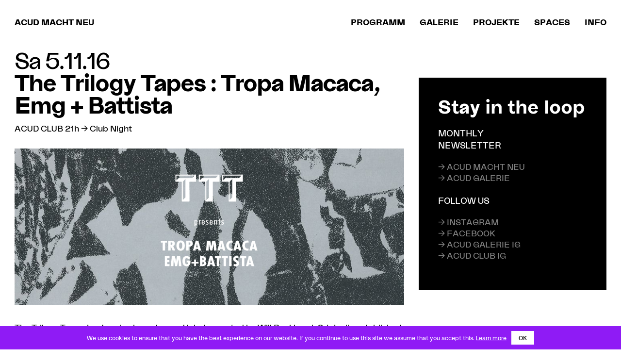

--- FILE ---
content_type: text/html; charset=UTF-8
request_url: https://acudmachtneu.de/events/741/ttt-tropa-macaca/
body_size: 5062
content:
<!doctype html>
<html lang="en-US" class="no-js">
<head>
	<!-- Global site tag (gtag.js) - Google Analytics -->
	<script async src="https://www.googletagmanager.com/gtag/js?id=UA-125872042-1"></script>
	<script>
		window.dataLayer = window.dataLayer || [];
		function gtag(){dataLayer.push(arguments);}
		gtag('js', new Date());
		gtag('config', 'UA-125872042-1');
	</script>

	<meta charset="UTF-8">
	<title>  THE TRILOGY TAPES : TROPA MACACA // EMG + BATTISTA | ACUD MACHT NEU</title>

	<meta http-equiv="X-UA-Compatible" content="IE=edge,chrome=1">
	<meta name="viewport" content="width=device-width, initial-scale=1.0">
	<meta name="description" content="3 spaces for music, art and extended program at kunsthaus ACUD">

	<link rel="apple-touch-icon" sizes="180x180" href="/apple-touch-icon.png">
	<link rel="icon" type="image/png" sizes="32x32" href="/favicon-32x32.png">
	<link rel="icon" type="image/png" sizes="16x16" href="/favicon-16x16.png">
	<link rel="manifest" href="/site.webmanifest">
	<link rel="mask-icon" href="/safari-pinned-tab.svg" color="#5bbad5">
	<meta name="msapplication-TileColor" content="#da532c">
	<meta name="theme-color" content="#ffffff">

	<link rel='dns-prefetch' href='//unpkg.com' />
<link rel='dns-prefetch' href='//use.fontawesome.com' />
<link rel='dns-prefetch' href='//s.w.org' />
<link rel='stylesheet' id='eme-jquery-ui-css-css'  href='https://acudmachtneu.de/resources/plugins/events-made-easy/css/jquery-ui-theme-smoothness-1.11.3/jquery-ui.min.css?ver=4.9.8' media='all' />
<link rel='stylesheet' id='eme-jquery-ui-autocomplete-css'  href='https://acudmachtneu.de/resources/plugins/events-made-easy/css/jquery.autocomplete.css?ver=4.9.8' media='all' />
<link rel='stylesheet' id='eme-jquery-select2-css-css'  href='https://acudmachtneu.de/resources/plugins/events-made-easy/js/jquery-select2/select2-4.0.4/dist/css/select2.min.css?ver=4.9.8' media='all' />
<link rel='stylesheet' id='eme_stylesheet-css'  href='https://acudmachtneu.de/resources/plugins/events-made-easy/css/eme.css?ver=4.9.8' media='all' />
<link rel='stylesheet' id='eme-leaflet-css-css'  href='https://acudmachtneu.de/resources/plugins/events-made-easy/js/leaflet-1.4.0/leaflet.css?ver=4.9.8' media='all' />
<link rel='stylesheet' id='amn-swiper-css-css'  href='https://acudmachtneu.de/resources/themes/amn/bower_components/swiper/dist/css/swiper.min.css?ver=3.4.2' media='all' />
<link rel='stylesheet' id='amn-awesome-css-css'  href='https://use.fontawesome.com/releases/v5.2.0/css/all.css?ver=5.2.0' media='all' />
<link rel='stylesheet' id='amn-aos-css'  href='https://unpkg.com/aos@next/dist/aos.css?ver=5.2.0' media='all' />
<link rel='stylesheet' id='amn-style-css'  href='https://acudmachtneu.de/resources/themes/amn/style.css?ver=7.0.7' media='all' />
<link rel='stylesheet' id='msl-main-css'  href='https://acudmachtneu.de/resources/plugins/master-slider/public/assets/css/masterslider.main.css?ver=3.9.3' media='all' />
<link rel='stylesheet' id='msl-custom-css'  href='https://acudmachtneu.de/resources/uploads/master-slider/custom.css?ver=5.8' media='all' />
<script type='text/javascript' src='https://acudmachtneu.de/resources/themes/amn/js/vendor/conditionizr-4.3.0.min.js?ver=4.3.0'></script>
<script type='text/javascript' src='https://acudmachtneu.de/resources/themes/amn/js/vendor/modernizr-2.7.1.min.js?ver=2.7.1'></script>
<script type='text/javascript' src='https://acudmachtneu.de/app/wp-includes/js/jquery/jquery.js?ver=1.12.4'></script>
<script type='text/javascript' src='https://acudmachtneu.de/app/wp-includes/js/jquery/jquery-migrate.min.js?ver=1.4.1'></script>
<script type='text/javascript' src='https://acudmachtneu.de/app/wp-includes/js/jquery/ui/core.min.js?ver=1.11.4'></script>
<script type='text/javascript' src='https://acudmachtneu.de/app/wp-includes/js/jquery/ui/datepicker.min.js?ver=1.11.4'></script>
<script type='text/javascript'>
jQuery(document).ready(function(jQuery){jQuery.datepicker.setDefaults({"closeText":"Close","currentText":"Today","monthNames":["January","February","March","April","May","June","July","August","September","October","November","December"],"monthNamesShort":["Jan","Feb","Mar","Apr","May","Jun","Jul","Aug","Sep","Oct","Nov","Dec"],"nextText":"Next","prevText":"Previous","dayNames":["Sunday","Monday","Tuesday","Wednesday","Thursday","Friday","Saturday"],"dayNamesShort":["Sun","Mon","Tue","Wed","Thu","Fri","Sat"],"dayNamesMin":["S","M","T","W","T","F","S"],"dateFormat":"MM d, yy","firstDay":1,"isRTL":false});});
</script>
<script type='text/javascript' src='https://acudmachtneu.de/resources/plugins/events-made-easy/js/jquery-select2/select2-4.0.4/dist/js/select2.min.js?ver=2.0.84'></script>
<script type='text/javascript'>
/* <![CDATA[ */
var emebasic = {"translate_plugin_url":"https:\/\/acudmachtneu.de\/resources\/plugins\/events-made-easy\/","translate_ajax_url":"https:\/\/acudmachtneu.de\/app\/wp-admin\/admin-ajax.php","translate_selectstate":"State","translate_selectcountry":"Country","translate_frontendnonce":"f6e5c2d0c7","translate_error":"An error has occurred","translate_clear":"Clear","translate_mailingpreferences":"Mailing preferences","translate_yessure":"Yes, I'm sure","translate_iwantmails":"I want to receive mails","translate_dateformat":"MM d, yy"};
/* ]]> */
</script>
<script type='text/javascript' defer="defer" src='https://acudmachtneu.de/resources/plugins/events-made-easy/js/eme.js?ver=2.0.84'></script>
<link rel='https://api.w.org/' href='https://acudmachtneu.de/wp-json/' />
<link rel="alternate" type="application/json+oembed" href="https://acudmachtneu.de/wp-json/oembed/1.0/embed?url=https%3A%2F%2Facudmachtneu.de%2Fevents%2F" />
<link rel="alternate" type="text/xml+oembed" href="https://acudmachtneu.de/wp-json/oembed/1.0/embed?url=https%3A%2F%2Facudmachtneu.de%2Fevents%2F&#038;format=xml" />
<link rel="canonical" href="https://acudmachtneu.de/events/741/ttt-tropa-macaca/" />
<script>var ms_grabbing_curosr = 'https://acudmachtneu.de/resources/plugins/master-slider/public/assets/css/common/grabbing.cur', ms_grab_curosr = 'https://acudmachtneu.de/resources/plugins/master-slider/public/assets/css/common/grab.cur';</script>
<meta name="generator" content="MasterSlider 3.9.3 - Responsive Touch Image Slider | avt.li/msf" />
	<script>
        // conditionizr.com
        // configure environment tests
        conditionizr.config({
        	assets: 'https://acudmachtneu.de/resources/themes/amn',
        	tests: {}
        });
    </script>
</head>
<body class="page-template-default page page-id-4260 _masterslider _ms_version_3.9.3 events">
	<div class="l-body-wrapper">
		<div class="l-wrapper l-wrapper--header">
				<header class="header l-wrapper-inner jsHeader" role="banner">
				<div class="header__title t-bold">
					<a href="https://acudmachtneu.de">
						ACUD MACHT NEU					</a>

									</div>

				<nav class="nav header__nav jsHeader__nav" role="navigation">
					<ul class="main-menu "><li class="main-menu__item  main-menu__item--4248"><a href="https://acudmachtneu.de/programm/" class="main-menu__link">Programm</a></li>
<li class="main-menu__item  main-menu__item--4254"><a href="https://acudmachtneu.de/spaces/galerie/" class="main-menu__link">Galerie</a></li>
<li class="main-menu__item  main-menu__item--8670"><a href="https://acudmachtneu.de/projekte/" class="main-menu__link">Projekte</a></li>
<li class="main-menu__item  main-menu__item--parent  main-menu__item--4250"><a href="https://acudmachtneu.de/spaces/" class="main-menu__link">Spaces</a>
	<ul class="main-menu__sub-menu main-menu__sub-menu--1">
    <li class="main-menu__sub-menu__item main-menu__sub-menu--1__item  main-menu__item--4253"><a href="https://acudmachtneu.de/spaces/club/" class="main-menu__sub-menu__link  main-menu__sub-menu--1__link">Club</a></li>
    <li class="main-menu__sub-menu__item main-menu__sub-menu--1__item  main-menu__item--4255"><a href="https://acudmachtneu.de/spaces/studio/" class="main-menu__sub-menu__link  main-menu__sub-menu--1__link">Studio</a></li>
    <li class="main-menu__sub-menu__item main-menu__sub-menu--1__item  main-menu__item--4254"><a href="https://acudmachtneu.de/spaces/galerie/" class="main-menu__sub-menu__link  main-menu__sub-menu--1__link">Galerie</a></li>
    <li class="main-menu__sub-menu__item main-menu__sub-menu--1__item  main-menu__item--4252"><a href="https://acudmachtneu.de/spaces/backyard/" class="main-menu__sub-menu__link  main-menu__sub-menu--1__link">Backyard</a></li>
</ul>
</li>
<li class="main-menu__item  main-menu__item--parent  main-menu__item--4251"><a href="https://acudmachtneu.de/info/" class="main-menu__link">Info</a>
	<ul class="main-menu__sub-menu main-menu__sub-menu--1">
    <li class="main-menu__sub-menu__item main-menu__sub-menu--1__item  main-menu__item--4257"><a href="https://acudmachtneu.de/info/about/" class="main-menu__sub-menu__link  main-menu__sub-menu--1__link">About</a></li>
    <li class="main-menu__sub-menu__item main-menu__sub-menu--1__item  main-menu__item--4258"><a href="https://acudmachtneu.de/info/team/" class="main-menu__sub-menu__link  main-menu__sub-menu--1__link">Team</a></li>
    <li class="main-menu__sub-menu__item main-menu__sub-menu--1__item  main-menu__item--4249"><a href="https://acudmachtneu.de/mag/" class="main-menu__sub-menu__link  main-menu__sub-menu--1__link">Archive</a></li>
    <li class="main-menu__sub-menu__item main-menu__sub-menu--1__item  main-menu__item--4256"><a href="https://acudmachtneu.de/info/kontakt/" class="main-menu__sub-menu__link  main-menu__sub-menu--1__link">Kontakt</a></li>
    <li class="main-menu__sub-menu__item main-menu__sub-menu--1__item  main-menu__item--4259"><a href="https://acudmachtneu.de/info/rental/" class="main-menu__sub-menu__link  main-menu__sub-menu--1__link">Rentals</a></li>
    <li class="main-menu__sub-menu__item main-menu__sub-menu--1__item  main-menu__item--8057"><a href="https://acudmachtneu.de/info/accessibility/" class="main-menu__sub-menu__link  main-menu__sub-menu--1__link">Barrier-free</a></li>
    <li class="main-menu__sub-menu__item main-menu__sub-menu--1__item  main-menu__item--11423"><a href="https://www.google.com/maps/place/ACUD+MACHT+NEU/@52.5335332,13.3986714,17z/data=!3m1!4b1!4m5!3m4!1s0x47a851fadbd3996d:0x52be653004de1913!8m2!3d52.53353!4d13.40086" class="main-menu__sub-menu__link  main-menu__sub-menu--1__link">FIND US</a></li>
</ul>
</li>
</ul>					<div class="footer__social footer__social--nav-header t-uppercase">
						<a href="/impressum/" class="footer__social__item footer__social__item--text">Impressum</a>
						<a href="/privacy/"class="footer__social__item footer__social__item--text">PRIVACY</a>
						<a href="https://instagram.com/acudmachtneu" target="_blank" class="footer__social__item">IG</a>
						<a href="https://facebook.com/AcudMachtNeu" target="_blank" class="footer__social__item">FB</a>
						<a href="https://www.youtube.com/results?search_query=acud+macht+neu" target="_blank" class="footer__social__item footer__social__item--end">YT</a>
					</div>
				</nav>

				<button class="hamburger hamburger--minus l-hamburger jsHamburger" type="button">
				<span class="hamburger-box">
					<span class="hamburger-inner"></span>
				</span>
				</button>

			</header>
		</div>

				
		<div class="l-wrapper-container">
<main role="main">
	
	<div class="l-wrapper">
		<div class="event-single l-wrapper-inner l-wrapper-inner-has-widget">
			<div class="l-wrapper-inner-has-widget__margin">
				
				
				
				<section class="l-section l-wrapper-inner-has-widget__content">
				
					<article id="post-4260" class="article event-article">

						<div class="event-article__header l-section l-section-offset">
							<div class="t-title-header">
								<div class="t3 t-title-header">Sa  5.11.16</div><h1 class="t3 t-bold t-title-header--event">The Trilogy Tapes : Tropa Macaca, Emg + Battista</h1><div class="t-margin-header t-margin-header--t2"> ACUD CLUB&nbsp;21h  &rarr; Club Night </div>															</div>
						</div>

						<div class="event-article__figure l-section t-section-title--header">
							<img width="1084" height="434" src="https://acudmachtneu.de/resources/uploads/2016/10/TTT_tropa-macaca.jpg" class="attachment-hd2 size-hd2" alt="" srcset="https://acudmachtneu.de/resources/uploads/2016/10/TTT_tropa-macaca.jpg 1084w, https://acudmachtneu.de/resources/uploads/2016/10/TTT_tropa-macaca-250x100.jpg 250w, https://acudmachtneu.de/resources/uploads/2016/10/TTT_tropa-macaca-768x307.jpg 768w, https://acudmachtneu.de/resources/uploads/2016/10/TTT_tropa-macaca-700x280.jpg 700w, https://acudmachtneu.de/resources/uploads/2016/10/TTT_tropa-macaca-120x48.jpg 120w" sizes="(max-width: 1084px) 100vw, 1084px" />						</div>

						<div class="event-article__content wysiwug wysiwug--event">
							<p>The Trilogy Tapes is a London based record label operated by Will Bankhead. Originally established as only releasing cassette releases, TTT started to release vinyl in 2011. The label has released a diverse range of artists, including Beatrice Dillon, Low Jack, Rezzett, Omar Souleyman, Anthony Naples, Vereker, Mix Mup, Dean Blunt, Ben UFO and more.<br />
&nbsp;<br />
This is the fourth in a series of events featuring The Trilogy Tapes related artists and DJ's at ACUD Club.<br />
&nbsp;<br />
<strong>LINE-UP<br />
</strong><br />
<strong>TROPA MACACA </strong>live<br />
<strong> EMG+BATTISTA</strong><br />
&nbsp;<br />
///<br />
&nbsp;<br />
<strong>ABOUT</strong><br />
&nbsp;<br />
<strong>TROPA MACACA</strong><br />
... is André Abel (guitar) and Joana da Conceição (synth &amp; electronics), based out of Lisbon and publicly active for a decade now. Their new record Vida was released last June on The Trilogy Tapes, having had past vinyl LPs published by creative music labels Ruby Red, Qbico, Siltbreeze and Software.<br />
&nbsp;<br />
<iframe src="https://w.soundcloud.com/player/?url=https%3A//api.soundcloud.com/playlists/226170879&amp;color=ff5500&amp;auto_play=false&amp;hide_related=false&amp;show_comments=true&amp;show_user=true&amp;show_reposts=false" width="100%" height="450" frameborder="no" scrolling="no"></iframe><br />
&nbsp;<br />
///<br />
&nbsp;<br />
<strong>EMG + BATTISTA</strong><br />
This duo's "The Bridge" EP on The Trilogy Tapes has been described as "a whacked-out techno volley...deviant dancefloor business, from bruising bass welt and unstable, uptempo structures of 'Insatiable Desire' and 'Thrill Seeker' to...acid sludge." (Boomkat)<br />
&nbsp;<br />
<iframe src="https://w.soundcloud.com/player/?url=https%3A//api.soundcloud.com/tracks/190259558&amp;color=ff5500&amp;auto_play=false&amp;hide_related=false&amp;show_comments=true&amp;show_user=true&amp;show_reposts=false" width="100%" height="166" frameborder="no" scrolling="no"></iframe><br />
&nbsp;<br />
///<br />
&nbsp;<br />
<strong>THE TRILOGY TAPES</strong> // <span style="text-decoration: underline;"><a href="http://www.thetrilogytapes.com/blog/" target="_blank">Homepage</a></span><br />
&nbsp;<br />
<iframe src="https://w.soundcloud.com/player/?url=https%3A//api.soundcloud.com/tracks/284118053&amp;color=ff5500&amp;auto_play=false&amp;hide_related=false&amp;show_comments=true&amp;show_user=true&amp;show_reposts=false" width="100%" height="166" frameborder="no" scrolling="no"></iframe><br />
&nbsp;<br />
///<br />
&nbsp;<br />
SA 5.11 // 21H // 8€<br />
ACUD CLUB // CONCERT + CLUB<br />
The Trilogy Tapes presents<br />
<strong>TROPA MACACA</strong> live<br />
<strong>EMG+BATTISTA</strong><br />
<span style="text-decoration: underline;"><a href="https://www.facebook.com/events/131037780697269/" target="_blank">FB Event</a></span></p>
						</div>

						
					</article>

												</section>

				<section class="l-section l-wrapper-inner-has-widget__widget">
					<div class="widget-newsletter">
	<div class="widget-border">
		<h2 class="t2 t-bold">Stay in the loop</h2>
		<h3 class="t0-5">
			monthly <br> newsletter
		</h3>
		
		<div class=""><a href="http://eepurl.com/TbEyr" target="_blank">&rarr; ACUD MACHT NEU</a></div>
		<div class=""><a href="http://eepurl.com/TbEyr" target="_blank">&rarr; ACUD GALERIE</a> </div>
		<br />
		<h3 class="t0-5">Follow us</h3>
		<div class=""><a href="https://instagram.com/acudmachtneu" target="_blank">&rarr; INSTAGRAM</a></div>
		<div class=""><a href="https://facebook.com/AcudMachtNeu" target="_blank">&rarr; FACEBOOK</a></div>
		<div class=""><a href="https://instagram.com/acudgalerie" target="_blank">&rarr; ACUD GALERIE IG</a></div>
		<div class=""><a href="https://instagram.com/acudclub" target="_blank">&rarr; ACUD CLUB IG</a></div>
	</div>
</div>
	
				</section>


				

			</div>
		</div>
	</div>

</main>

			<div class="l-wrapper l-wrapper--footer">
				<footer class="footer l-wrapper-inner" role="contentinfo">
					
					<div class="footer__address">
						<div class="footer__address__logo">
							<img src="https://acudmachtneu.de/resources/themes/amn/img/amn-logo.svg" class="footer__address__logo__img">
						</div>
						<div class="footer__address__text t-uppercase">
							<a target="_blank" href="https://www.google.com/maps/place/ACUD+MACHT+NEU/@52.5335332,13.3986714,17z/data=!3m1!4b1!4m5!3m4!1s0x47a851fadbd3996d:0x52be653004de1913!8m2!3d52.53353!4d13.40086">
							Veteranenstraße 21<br>
							10119 Berlin Mitte<br>
							U8 Rosenthaler Platz
							</a>
						</div>	
					</div>

					<div class="footer__social t-uppercase">
						<a href="/impressum/" class="footer__social__item footer__social__item--text">Impressum</a>
						<a href="/privacy/"class="footer__social__item footer__social__item--text">PRIVACY</a>
						<a href="https://instagram.com/acudmachtneu" target="_blank" class="footer__social__item">IG</a>
						<a href="https://facebook.com/AcudMachtNeu" target="_blank" class="footer__social__item">FB</a>
						<a href="https://www.youtube.com/results?search_query=acud+macht+neu" target="_blank" class="footer__social__item footer__social__item--end">YT</a>
					</div>
				</footer>
			</div>

		</div>
		<script type='text/javascript' src='https://acudmachtneu.de/app/wp-includes/js/jquery/ui/widget.min.js?ver=1.11.4'></script>
<script type='text/javascript' src='https://acudmachtneu.de/app/wp-includes/js/jquery/ui/mouse.min.js?ver=1.11.4'></script>
<script type='text/javascript' src='https://acudmachtneu.de/app/wp-includes/js/jquery/ui/resizable.min.js?ver=1.11.4'></script>
<script type='text/javascript' src='https://acudmachtneu.de/app/wp-includes/js/jquery/ui/draggable.min.js?ver=1.11.4'></script>
<script type='text/javascript' src='https://acudmachtneu.de/app/wp-includes/js/jquery/ui/button.min.js?ver=1.11.4'></script>
<script type='text/javascript' src='https://acudmachtneu.de/app/wp-includes/js/jquery/ui/position.min.js?ver=1.11.4'></script>
<script type='text/javascript' src='https://acudmachtneu.de/app/wp-includes/js/jquery/ui/dialog.min.js?ver=1.11.4'></script>
<script type='text/javascript' src='https://acudmachtneu.de/resources/themes/amn/bower_components/lazysizes/lazysizes.min.js?ver=4.1.0'></script>
<script type='text/javascript' src='https://acudmachtneu.de/resources/themes/amn/bower_components/swiper/dist/js/swiper.min.js?ver=3.4.2'></script>
<script type='text/javascript' src='https://acudmachtneu.de/resources/themes/amn/js/min/cookie.notice.min.js?ver=4.9.8'></script>
<script type='text/javascript' src='https://unpkg.com/aos@next/dist/aos.js?ver=4.9.8'></script>
<script type='text/javascript' src='https://acudmachtneu.de/resources/themes/amn/js/cookie-notice-config.js?ver=4.9.8'></script>
<script type='text/javascript' src='https://acudmachtneu.de/resources/plugins/master-slider/public/assets/js/jquery.easing.min.js?ver=3.9.3'></script>
<script type='text/javascript' src='https://acudmachtneu.de/resources/plugins/master-slider/public/assets/js/masterslider.min.js?ver=3.9.3'></script>
<script type='text/javascript' src='https://acudmachtneu.de/resources/themes/amn/js/min/scripts-min.js?ver=7.0.7'></script>
<script type='text/javascript' src='https://acudmachtneu.de/app/wp-includes/js/wp-embed.min.js?ver=4.9.8'></script>
		
		</div>
	</body>
</html>


--- FILE ---
content_type: text/css
request_url: https://acudmachtneu.de/resources/themes/amn/style.css?ver=7.0.7
body_size: 10833
content:
@charset "UTF-8";
/*
Theme Name: ACUD MACHT NEU v2
Theme URI: https://acudmachtneu.de
Author: rmnprkrl@gmail.com
Author URI: http://romanprikryl.com
E-Mail: mailto:rmnprkrl@gmail.com
Version: 2.0
Text Domain: amn
*/
/*! normalize.css v8.0.0 | MIT License | github.com/necolas/normalize.css */
/* Document
   ========================================================================== */
/**
 * 1. Correct the line height in all browsers.
 * 2. Prevent adjustments of font size after orientation changes in iOS.
 */
html {
  line-height: 1.15; /* 1 */
  -webkit-text-size-adjust: 100%; /* 2 */
}

/* Sections
   ========================================================================== */
/**
 * Remove the margin in all browsers.
 */
body {
  margin: 0;
}

/**
 * Correct the font size and margin on `h1` elements within `section` and
 * `article` contexts in Chrome, Firefox, and Safari.
 */
h1 {
  font-size: 2em;
  margin: 0.67em 0;
}

/* Grouping content
   ========================================================================== */
/**
 * 1. Add the correct box sizing in Firefox.
 * 2. Show the overflow in Edge and IE.
 */
hr {
  box-sizing: content-box; /* 1 */
  height: 0; /* 1 */
  overflow: visible; /* 2 */
}

/**
 * 1. Correct the inheritance and scaling of font size in all browsers.
 * 2. Correct the odd `em` font sizing in all browsers.
 */
pre {
  font-family: monospace, monospace; /* 1 */
  font-size: 1em; /* 2 */
}

/* Text-level semantics
   ========================================================================== */
/**
 * Remove the gray background on active links in IE 10.
 */
a {
  background-color: transparent;
}

/**
 * 1. Remove the bottom border in Chrome 57-
 * 2. Add the correct text decoration in Chrome, Edge, IE, Opera, and Safari.
 */
abbr[title] {
  border-bottom: none; /* 1 */
  text-decoration: underline; /* 2 */
  text-decoration: underline dotted; /* 2 */
}

/**
 * Add the correct font weight in Chrome, Edge, and Safari.
 */
b,
strong {
  font-weight: bolder;
}

/**
 * 1. Correct the inheritance and scaling of font size in all browsers.
 * 2. Correct the odd `em` font sizing in all browsers.
 */
code,
kbd,
samp {
  font-family: monospace, monospace; /* 1 */
  font-size: 1em; /* 2 */
}

/**
 * Add the correct font size in all browsers.
 */
small {
  font-size: 80%;
}

/**
 * Prevent `sub` and `sup` elements from affecting the line height in
 * all browsers.
 */
sub,
sup {
  font-size: 75%;
  line-height: 0;
  position: relative;
  vertical-align: baseline;
}

sub {
  bottom: -0.25em;
}

sup {
  top: -0.5em;
}

/* Embedded content
   ========================================================================== */
/**
 * Remove the border on images inside links in IE 10.
 */
img {
  border-style: none;
}

/* Forms
   ========================================================================== */
/**
 * 1. Change the font styles in all browsers.
 * 2. Remove the margin in Firefox and Safari.
 */
button,
input,
optgroup,
select,
textarea {
  font-family: inherit; /* 1 */
  font-size: 100%; /* 1 */
  line-height: 1.15; /* 1 */
  margin: 0; /* 2 */
}

/**
 * Show the overflow in IE.
 * 1. Show the overflow in Edge.
 */
button,
input { /* 1 */
  overflow: visible;
}

/**
 * Remove the inheritance of text transform in Edge, Firefox, and IE.
 * 1. Remove the inheritance of text transform in Firefox.
 */
button,
select { /* 1 */
  text-transform: none;
}

/**
 * Correct the inability to style clickable types in iOS and Safari.
 */
button,
[type=button],
[type=reset],
[type=submit] {
  -webkit-appearance: button;
}

/**
 * Remove the inner border and padding in Firefox.
 */
button::-moz-focus-inner,
[type=button]::-moz-focus-inner,
[type=reset]::-moz-focus-inner,
[type=submit]::-moz-focus-inner {
  border-style: none;
  padding: 0;
}

/**
 * Restore the focus styles unset by the previous rule.
 */
button:-moz-focusring,
[type=button]:-moz-focusring,
[type=reset]:-moz-focusring,
[type=submit]:-moz-focusring {
  outline: 1px dotted ButtonText;
}

/**
 * Correct the padding in Firefox.
 */
fieldset {
  padding: 0.35em 0.75em 0.625em;
}

/**
 * 1. Correct the text wrapping in Edge and IE.
 * 2. Correct the color inheritance from `fieldset` elements in IE.
 * 3. Remove the padding so developers are not caught out when they zero out
 *    `fieldset` elements in all browsers.
 */
legend {
  box-sizing: border-box; /* 1 */
  color: inherit; /* 2 */
  display: table; /* 1 */
  max-width: 100%; /* 1 */
  padding: 0; /* 3 */
  white-space: normal; /* 1 */
}

/**
 * Add the correct vertical alignment in Chrome, Firefox, and Opera.
 */
progress {
  vertical-align: baseline;
}

/**
 * Remove the default vertical scrollbar in IE 10+.
 */
textarea {
  overflow: auto;
}

/**
 * 1. Add the correct box sizing in IE 10.
 * 2. Remove the padding in IE 10.
 */
[type=checkbox],
[type=radio] {
  box-sizing: border-box; /* 1 */
  padding: 0; /* 2 */
}

/**
 * Correct the cursor style of increment and decrement buttons in Chrome.
 */
[type=number]::-webkit-inner-spin-button,
[type=number]::-webkit-outer-spin-button {
  height: auto;
}

/**
 * 1. Correct the odd appearance in Chrome and Safari.
 * 2. Correct the outline style in Safari.
 */
[type=search] {
  -webkit-appearance: textfield; /* 1 */
  outline-offset: -2px; /* 2 */
}

/**
 * Remove the inner padding in Chrome and Safari on macOS.
 */
[type=search]::-webkit-search-decoration {
  -webkit-appearance: none;
}

/**
 * 1. Correct the inability to style clickable types in iOS and Safari.
 * 2. Change font properties to `inherit` in Safari.
 */
::-webkit-file-upload-button {
  -webkit-appearance: button; /* 1 */
  font: inherit; /* 2 */
}

/* Interactive
   ========================================================================== */
/*
 * Add the correct display in Edge, IE 10+, and Firefox.
 */
details {
  display: block;
}

/*
 * Add the correct display in all browsers.
 */
summary {
  display: list-item;
}

/* Misc
   ========================================================================== */
/**
 * Add the correct display in IE 10+.
 */
template {
  display: none;
}

/**
 * Add the correct display in IE 10.
 */
[hidden] {
  display: none;
}

/*!
 * Hamburgers
 * @description Tasty CSS-animated hamburgers
 * @author Jonathan Suh @jonsuh
 * @site https://jonsuh.com/hamburgers
 * @link https://github.com/jonsuh/hamburgers
 */
.hamburger {
  padding: 0px 0px;
  display: inline-block;
  cursor: pointer;
  transition-property: opacity, filter;
  transition-duration: 1s;
  transition-timing-function: linear;
  font: inherit;
  color: inherit;
  text-transform: none;
  background-color: transparent;
  border: 0;
  margin: 0;
  overflow: visible;
}
.hamburger:hover {
  opacity: 1;
}

.hamburger-box {
  width: 30px;
  height: 15px;
  display: inline-block;
  position: relative;
}

.hamburger-inner {
  display: block;
  top: 50%;
  margin-top: -1.5px;
}
.hamburger-inner, .hamburger-inner::before, .hamburger-inner::after {
  width: 30px;
  height: 3px;
  background-color: #000;
  border-radius: 0px;
  position: absolute;
  transition-property: transform;
  transition-duration: 0.15s;
  transition-timing-function: ease;
}
.hamburger-inner::before, .hamburger-inner::after {
  content: "";
  display: block;
}
.hamburger-inner::before {
  top: -6px;
}
.hamburger-inner::after {
  bottom: -6px;
}

/*
 * 3DX
 */
.hamburger--3dx .hamburger-box {
  perspective: 60px;
}
.hamburger--3dx .hamburger-inner {
  transition: transform 0.15s cubic-bezier(0.645, 0.045, 0.355, 1), background-color 0s 0.1s cubic-bezier(0.645, 0.045, 0.355, 1);
}
.hamburger--3dx .hamburger-inner::before, .hamburger--3dx .hamburger-inner::after {
  transition: transform 0s 0.1s cubic-bezier(0.645, 0.045, 0.355, 1);
}
.hamburger--3dx.is-active .hamburger-inner {
  background-color: transparent;
  transform: rotateY(180deg);
}
.hamburger--3dx.is-active .hamburger-inner::before {
  transform: translate3d(0, 6px, 0) rotate(45deg);
}
.hamburger--3dx.is-active .hamburger-inner::after {
  transform: translate3d(0, -6px, 0) rotate(-45deg);
}

/*
 * 3DX Reverse
 */
.hamburger--3dx-r .hamburger-box {
  perspective: 60px;
}
.hamburger--3dx-r .hamburger-inner {
  transition: transform 0.15s cubic-bezier(0.645, 0.045, 0.355, 1), background-color 0s 0.1s cubic-bezier(0.645, 0.045, 0.355, 1);
}
.hamburger--3dx-r .hamburger-inner::before, .hamburger--3dx-r .hamburger-inner::after {
  transition: transform 0s 0.1s cubic-bezier(0.645, 0.045, 0.355, 1);
}
.hamburger--3dx-r.is-active .hamburger-inner {
  background-color: transparent;
  transform: rotateY(-180deg);
}
.hamburger--3dx-r.is-active .hamburger-inner::before {
  transform: translate3d(0, 6px, 0) rotate(45deg);
}
.hamburger--3dx-r.is-active .hamburger-inner::after {
  transform: translate3d(0, -6px, 0) rotate(-45deg);
}

/*
 * 3DY
 */
.hamburger--3dy .hamburger-box {
  perspective: 60px;
}
.hamburger--3dy .hamburger-inner {
  transition: transform 0.15s cubic-bezier(0.645, 0.045, 0.355, 1), background-color 0s 0.1s cubic-bezier(0.645, 0.045, 0.355, 1);
}
.hamburger--3dy .hamburger-inner::before, .hamburger--3dy .hamburger-inner::after {
  transition: transform 0s 0.1s cubic-bezier(0.645, 0.045, 0.355, 1);
}
.hamburger--3dy.is-active .hamburger-inner {
  background-color: transparent;
  transform: rotateX(-180deg);
}
.hamburger--3dy.is-active .hamburger-inner::before {
  transform: translate3d(0, 6px, 0) rotate(45deg);
}
.hamburger--3dy.is-active .hamburger-inner::after {
  transform: translate3d(0, -6px, 0) rotate(-45deg);
}

/*
 * 3DY Reverse
 */
.hamburger--3dy-r .hamburger-box {
  perspective: 60px;
}
.hamburger--3dy-r .hamburger-inner {
  transition: transform 0.15s cubic-bezier(0.645, 0.045, 0.355, 1), background-color 0s 0.1s cubic-bezier(0.645, 0.045, 0.355, 1);
}
.hamburger--3dy-r .hamburger-inner::before, .hamburger--3dy-r .hamburger-inner::after {
  transition: transform 0s 0.1s cubic-bezier(0.645, 0.045, 0.355, 1);
}
.hamburger--3dy-r.is-active .hamburger-inner {
  background-color: transparent;
  transform: rotateX(180deg);
}
.hamburger--3dy-r.is-active .hamburger-inner::before {
  transform: translate3d(0, 6px, 0) rotate(45deg);
}
.hamburger--3dy-r.is-active .hamburger-inner::after {
  transform: translate3d(0, -6px, 0) rotate(-45deg);
}

/*
 * 3DXY
 */
.hamburger--3dxy .hamburger-box {
  perspective: 60px;
}
.hamburger--3dxy .hamburger-inner {
  transition: transform 0.15s cubic-bezier(0.645, 0.045, 0.355, 1), background-color 0s 0.1s cubic-bezier(0.645, 0.045, 0.355, 1);
}
.hamburger--3dxy .hamburger-inner::before, .hamburger--3dxy .hamburger-inner::after {
  transition: transform 0s 0.1s cubic-bezier(0.645, 0.045, 0.355, 1);
}
.hamburger--3dxy.is-active .hamburger-inner {
  background-color: transparent;
  transform: rotateX(180deg) rotateY(180deg);
}
.hamburger--3dxy.is-active .hamburger-inner::before {
  transform: translate3d(0, 6px, 0) rotate(45deg);
}
.hamburger--3dxy.is-active .hamburger-inner::after {
  transform: translate3d(0, -6px, 0) rotate(-45deg);
}

/*
 * 3DXY Reverse
 */
.hamburger--3dxy-r .hamburger-box {
  perspective: 60px;
}
.hamburger--3dxy-r .hamburger-inner {
  transition: transform 0.15s cubic-bezier(0.645, 0.045, 0.355, 1), background-color 0s 0.1s cubic-bezier(0.645, 0.045, 0.355, 1);
}
.hamburger--3dxy-r .hamburger-inner::before, .hamburger--3dxy-r .hamburger-inner::after {
  transition: transform 0s 0.1s cubic-bezier(0.645, 0.045, 0.355, 1);
}
.hamburger--3dxy-r.is-active .hamburger-inner {
  background-color: transparent;
  transform: rotateX(180deg) rotateY(180deg) rotateZ(-180deg);
}
.hamburger--3dxy-r.is-active .hamburger-inner::before {
  transform: translate3d(0, 6px, 0) rotate(45deg);
}
.hamburger--3dxy-r.is-active .hamburger-inner::after {
  transform: translate3d(0, -6px, 0) rotate(-45deg);
}

/*
 * Arrow
 */
.hamburger--arrow.is-active .hamburger-inner::before {
  transform: translate3d(-6px, 0, 0) rotate(-45deg) scale(0.7, 1);
}
.hamburger--arrow.is-active .hamburger-inner::after {
  transform: translate3d(-6px, 0, 0) rotate(45deg) scale(0.7, 1);
}

/*
 * Arrow Right
 */
.hamburger--arrow-r.is-active .hamburger-inner::before {
  transform: translate3d(6px, 0, 0) rotate(45deg) scale(0.7, 1);
}
.hamburger--arrow-r.is-active .hamburger-inner::after {
  transform: translate3d(6px, 0, 0) rotate(-45deg) scale(0.7, 1);
}

/*
 * Arrow Alt
 */
.hamburger--arrowalt .hamburger-inner::before {
  transition: top 0.1s 0.1s ease, transform 0.1s cubic-bezier(0.165, 0.84, 0.44, 1);
}
.hamburger--arrowalt .hamburger-inner::after {
  transition: bottom 0.1s 0.1s ease, transform 0.1s cubic-bezier(0.165, 0.84, 0.44, 1);
}
.hamburger--arrowalt.is-active .hamburger-inner::before {
  top: 0;
  transform: translate3d(-6px, -7.5px, 0) rotate(-45deg) scale(0.7, 1);
  transition: top 0.1s ease, transform 0.1s 0.1s cubic-bezier(0.895, 0.03, 0.685, 0.22);
}
.hamburger--arrowalt.is-active .hamburger-inner::after {
  bottom: 0;
  transform: translate3d(-6px, 7.5px, 0) rotate(45deg) scale(0.7, 1);
  transition: bottom 0.1s ease, transform 0.1s 0.1s cubic-bezier(0.895, 0.03, 0.685, 0.22);
}

/*
 * Arrow Alt Right
 */
.hamburger--arrowalt-r .hamburger-inner::before {
  transition: top 0.1s 0.1s ease, transform 0.1s cubic-bezier(0.165, 0.84, 0.44, 1);
}
.hamburger--arrowalt-r .hamburger-inner::after {
  transition: bottom 0.1s 0.1s ease, transform 0.1s cubic-bezier(0.165, 0.84, 0.44, 1);
}
.hamburger--arrowalt-r.is-active .hamburger-inner::before {
  top: 0;
  transform: translate3d(6px, -7.5px, 0) rotate(45deg) scale(0.7, 1);
  transition: top 0.1s ease, transform 0.1s 0.1s cubic-bezier(0.895, 0.03, 0.685, 0.22);
}
.hamburger--arrowalt-r.is-active .hamburger-inner::after {
  bottom: 0;
  transform: translate3d(6px, 7.5px, 0) rotate(-45deg) scale(0.7, 1);
  transition: bottom 0.1s ease, transform 0.1s 0.1s cubic-bezier(0.895, 0.03, 0.685, 0.22);
}

/*
 * Arrow Turn
 */
.hamburger--arrowturn.is-active .hamburger-inner {
  transform: rotate(-180deg);
}
.hamburger--arrowturn.is-active .hamburger-inner::before {
  transform: translate3d(8px, 0, 0) rotate(45deg) scale(0.7, 1);
}
.hamburger--arrowturn.is-active .hamburger-inner::after {
  transform: translate3d(8px, 0, 0) rotate(-45deg) scale(0.7, 1);
}

/*
 * Arrow Turn Right
 */
.hamburger--arrowturn-r.is-active .hamburger-inner {
  transform: rotate(-180deg);
}
.hamburger--arrowturn-r.is-active .hamburger-inner::before {
  transform: translate3d(-8px, 0, 0) rotate(-45deg) scale(0.7, 1);
}
.hamburger--arrowturn-r.is-active .hamburger-inner::after {
  transform: translate3d(-8px, 0, 0) rotate(45deg) scale(0.7, 1);
}

/*
 * Boring
 */
.hamburger--boring .hamburger-inner, .hamburger--boring .hamburger-inner::before, .hamburger--boring .hamburger-inner::after {
  transition-property: none;
}
.hamburger--boring.is-active .hamburger-inner {
  transform: rotate(45deg);
}
.hamburger--boring.is-active .hamburger-inner::before {
  top: 0;
  opacity: 0;
}
.hamburger--boring.is-active .hamburger-inner::after {
  bottom: 0;
  transform: rotate(-90deg);
}

/*
 * Collapse
 */
.hamburger--collapse .hamburger-inner {
  top: auto;
  bottom: 0;
  transition-duration: 0.13s;
  transition-delay: 0.13s;
  transition-timing-function: cubic-bezier(0.55, 0.055, 0.675, 0.19);
}
.hamburger--collapse .hamburger-inner::after {
  top: -12px;
  transition: top 0.2s 0.2s cubic-bezier(0.33333, 0.66667, 0.66667, 1), opacity 0.1s linear;
}
.hamburger--collapse .hamburger-inner::before {
  transition: top 0.12s 0.2s cubic-bezier(0.33333, 0.66667, 0.66667, 1), transform 0.13s cubic-bezier(0.55, 0.055, 0.675, 0.19);
}
.hamburger--collapse.is-active .hamburger-inner {
  transform: translate3d(0, -6px, 0) rotate(-45deg);
  transition-delay: 0.22s;
  transition-timing-function: cubic-bezier(0.215, 0.61, 0.355, 1);
}
.hamburger--collapse.is-active .hamburger-inner::after {
  top: 0;
  opacity: 0;
  transition: top 0.2s cubic-bezier(0.33333, 0, 0.66667, 0.33333), opacity 0.1s 0.22s linear;
}
.hamburger--collapse.is-active .hamburger-inner::before {
  top: 0;
  transform: rotate(-90deg);
  transition: top 0.1s 0.16s cubic-bezier(0.33333, 0, 0.66667, 0.33333), transform 0.13s 0.25s cubic-bezier(0.215, 0.61, 0.355, 1);
}

/*
 * Collapse Reverse
 */
.hamburger--collapse-r .hamburger-inner {
  top: auto;
  bottom: 0;
  transition-duration: 0.13s;
  transition-delay: 0.13s;
  transition-timing-function: cubic-bezier(0.55, 0.055, 0.675, 0.19);
}
.hamburger--collapse-r .hamburger-inner::after {
  top: -12px;
  transition: top 0.2s 0.2s cubic-bezier(0.33333, 0.66667, 0.66667, 1), opacity 0.1s linear;
}
.hamburger--collapse-r .hamburger-inner::before {
  transition: top 0.12s 0.2s cubic-bezier(0.33333, 0.66667, 0.66667, 1), transform 0.13s cubic-bezier(0.55, 0.055, 0.675, 0.19);
}
.hamburger--collapse-r.is-active .hamburger-inner {
  transform: translate3d(0, -6px, 0) rotate(45deg);
  transition-delay: 0.22s;
  transition-timing-function: cubic-bezier(0.215, 0.61, 0.355, 1);
}
.hamburger--collapse-r.is-active .hamburger-inner::after {
  top: 0;
  opacity: 0;
  transition: top 0.2s cubic-bezier(0.33333, 0, 0.66667, 0.33333), opacity 0.1s 0.22s linear;
}
.hamburger--collapse-r.is-active .hamburger-inner::before {
  top: 0;
  transform: rotate(90deg);
  transition: top 0.1s 0.16s cubic-bezier(0.33333, 0, 0.66667, 0.33333), transform 0.13s 0.25s cubic-bezier(0.215, 0.61, 0.355, 1);
}

/*
 * Elastic
 */
.hamburger--elastic .hamburger-inner {
  top: 1.5px;
  transition-duration: 0.275s;
  transition-timing-function: cubic-bezier(0.68, -0.55, 0.265, 1.55);
}
.hamburger--elastic .hamburger-inner::before {
  top: 6px;
  transition: opacity 0.125s 0.275s ease;
}
.hamburger--elastic .hamburger-inner::after {
  top: 12px;
  transition: transform 0.275s cubic-bezier(0.68, -0.55, 0.265, 1.55);
}
.hamburger--elastic.is-active .hamburger-inner {
  transform: translate3d(0, 6px, 0) rotate(135deg);
  transition-delay: 0.075s;
}
.hamburger--elastic.is-active .hamburger-inner::before {
  transition-delay: 0s;
  opacity: 0;
}
.hamburger--elastic.is-active .hamburger-inner::after {
  transform: translate3d(0, -12px, 0) rotate(-270deg);
  transition-delay: 0.075s;
}

/*
 * Elastic Reverse
 */
.hamburger--elastic-r .hamburger-inner {
  top: 1.5px;
  transition-duration: 0.275s;
  transition-timing-function: cubic-bezier(0.68, -0.55, 0.265, 1.55);
}
.hamburger--elastic-r .hamburger-inner::before {
  top: 6px;
  transition: opacity 0.125s 0.275s ease;
}
.hamburger--elastic-r .hamburger-inner::after {
  top: 12px;
  transition: transform 0.275s cubic-bezier(0.68, -0.55, 0.265, 1.55);
}
.hamburger--elastic-r.is-active .hamburger-inner {
  transform: translate3d(0, 6px, 0) rotate(-135deg);
  transition-delay: 0.075s;
}
.hamburger--elastic-r.is-active .hamburger-inner::before {
  transition-delay: 0s;
  opacity: 0;
}
.hamburger--elastic-r.is-active .hamburger-inner::after {
  transform: translate3d(0, -12px, 0) rotate(270deg);
  transition-delay: 0.075s;
}

/*
 * Emphatic
 */
.hamburger--emphatic {
  overflow: hidden;
}
.hamburger--emphatic .hamburger-inner {
  transition: background-color 0.125s 0.175s ease-in;
}
.hamburger--emphatic .hamburger-inner::before {
  left: 0;
  transition: transform 0.125s cubic-bezier(0.6, 0.04, 0.98, 0.335), top 0.05s 0.125s linear, left 0.125s 0.175s ease-in;
}
.hamburger--emphatic .hamburger-inner::after {
  top: 6px;
  right: 0;
  transition: transform 0.125s cubic-bezier(0.6, 0.04, 0.98, 0.335), top 0.05s 0.125s linear, right 0.125s 0.175s ease-in;
}
.hamburger--emphatic.is-active .hamburger-inner {
  transition-delay: 0s;
  transition-timing-function: ease-out;
  background-color: transparent;
}
.hamburger--emphatic.is-active .hamburger-inner::before {
  left: -60px;
  top: -60px;
  transform: translate3d(60px, 60px, 0) rotate(45deg);
  transition: left 0.125s ease-out, top 0.05s 0.125s linear, transform 0.125s 0.175s cubic-bezier(0.075, 0.82, 0.165, 1);
}
.hamburger--emphatic.is-active .hamburger-inner::after {
  right: -60px;
  top: -60px;
  transform: translate3d(-60px, 60px, 0) rotate(-45deg);
  transition: right 0.125s ease-out, top 0.05s 0.125s linear, transform 0.125s 0.175s cubic-bezier(0.075, 0.82, 0.165, 1);
}

/*
 * Emphatic Reverse
 */
.hamburger--emphatic-r {
  overflow: hidden;
}
.hamburger--emphatic-r .hamburger-inner {
  transition: background-color 0.125s 0.175s ease-in;
}
.hamburger--emphatic-r .hamburger-inner::before {
  left: 0;
  transition: transform 0.125s cubic-bezier(0.6, 0.04, 0.98, 0.335), top 0.05s 0.125s linear, left 0.125s 0.175s ease-in;
}
.hamburger--emphatic-r .hamburger-inner::after {
  top: 6px;
  right: 0;
  transition: transform 0.125s cubic-bezier(0.6, 0.04, 0.98, 0.335), top 0.05s 0.125s linear, right 0.125s 0.175s ease-in;
}
.hamburger--emphatic-r.is-active .hamburger-inner {
  transition-delay: 0s;
  transition-timing-function: ease-out;
  background-color: transparent;
}
.hamburger--emphatic-r.is-active .hamburger-inner::before {
  left: -60px;
  top: 60px;
  transform: translate3d(60px, -60px, 0) rotate(-45deg);
  transition: left 0.125s ease-out, top 0.05s 0.125s linear, transform 0.125s 0.175s cubic-bezier(0.075, 0.82, 0.165, 1);
}
.hamburger--emphatic-r.is-active .hamburger-inner::after {
  right: -60px;
  top: 60px;
  transform: translate3d(-60px, -60px, 0) rotate(45deg);
  transition: right 0.125s ease-out, top 0.05s 0.125s linear, transform 0.125s 0.175s cubic-bezier(0.075, 0.82, 0.165, 1);
}

/*
 * Minus
 */
.hamburger--minus .hamburger-inner::before, .hamburger--minus .hamburger-inner::after {
  transition: bottom 0.08s 0s ease-out, top 0.08s 0s ease-out, opacity 0s linear;
}
.hamburger--minus.is-active .hamburger-inner::before, .hamburger--minus.is-active .hamburger-inner::after {
  opacity: 0;
  transition: bottom 0.08s ease-out, top 0.08s ease-out, opacity 0s 0.08s linear;
}
.hamburger--minus.is-active .hamburger-inner::before {
  top: 0;
}
.hamburger--minus.is-active .hamburger-inner::after {
  bottom: 0;
}

/*
 * Slider
 */
.hamburger--slider .hamburger-inner {
  top: 1.5px;
}
.hamburger--slider .hamburger-inner::before {
  top: 6px;
  transition-property: transform, opacity;
  transition-timing-function: ease;
  transition-duration: 0.15s;
}
.hamburger--slider .hamburger-inner::after {
  top: 12px;
}
.hamburger--slider.is-active .hamburger-inner {
  transform: translate3d(0, 6px, 0) rotate(45deg);
}
.hamburger--slider.is-active .hamburger-inner::before {
  transform: rotate(-45deg) translate3d(-4.2857142857px, -3px, 0);
  opacity: 0;
}
.hamburger--slider.is-active .hamburger-inner::after {
  transform: translate3d(0, -12px, 0) rotate(-90deg);
}

/*
 * Slider Reverse
 */
.hamburger--slider-r .hamburger-inner {
  top: 1.5px;
}
.hamburger--slider-r .hamburger-inner::before {
  top: 6px;
  transition-property: transform, opacity;
  transition-timing-function: ease;
  transition-duration: 0.15s;
}
.hamburger--slider-r .hamburger-inner::after {
  top: 12px;
}
.hamburger--slider-r.is-active .hamburger-inner {
  transform: translate3d(0, 6px, 0) rotate(-45deg);
}
.hamburger--slider-r.is-active .hamburger-inner::before {
  transform: rotate(45deg) translate3d(4.2857142857px, -3px, 0);
  opacity: 0;
}
.hamburger--slider-r.is-active .hamburger-inner::after {
  transform: translate3d(0, -12px, 0) rotate(90deg);
}

/*
 * Spin
 */
.hamburger--spin .hamburger-inner {
  transition-duration: 0.22s;
  transition-timing-function: cubic-bezier(0.55, 0.055, 0.675, 0.19);
}
.hamburger--spin .hamburger-inner::before {
  transition: top 0.1s 0.25s ease-in, opacity 0.1s ease-in;
}
.hamburger--spin .hamburger-inner::after {
  transition: bottom 0.1s 0.25s ease-in, transform 0.22s cubic-bezier(0.55, 0.055, 0.675, 0.19);
}
.hamburger--spin.is-active .hamburger-inner {
  transform: rotate(225deg);
  transition-delay: 0.12s;
  transition-timing-function: cubic-bezier(0.215, 0.61, 0.355, 1);
}
.hamburger--spin.is-active .hamburger-inner::before {
  top: 0;
  opacity: 0;
  transition: top 0.1s ease-out, opacity 0.1s 0.12s ease-out;
}
.hamburger--spin.is-active .hamburger-inner::after {
  bottom: 0;
  transform: rotate(-90deg);
  transition: bottom 0.1s ease-out, transform 0.22s 0.12s cubic-bezier(0.215, 0.61, 0.355, 1);
}

/*
 * Spin Reverse
 */
.hamburger--spin-r .hamburger-inner {
  transition-duration: 0.22s;
  transition-timing-function: cubic-bezier(0.55, 0.055, 0.675, 0.19);
}
.hamburger--spin-r .hamburger-inner::before {
  transition: top 0.1s 0.25s ease-in, opacity 0.1s ease-in;
}
.hamburger--spin-r .hamburger-inner::after {
  transition: bottom 0.1s 0.25s ease-in, transform 0.22s cubic-bezier(0.55, 0.055, 0.675, 0.19);
}
.hamburger--spin-r.is-active .hamburger-inner {
  transform: rotate(-225deg);
  transition-delay: 0.12s;
  transition-timing-function: cubic-bezier(0.215, 0.61, 0.355, 1);
}
.hamburger--spin-r.is-active .hamburger-inner::before {
  top: 0;
  opacity: 0;
  transition: top 0.1s ease-out, opacity 0.1s 0.12s ease-out;
}
.hamburger--spin-r.is-active .hamburger-inner::after {
  bottom: 0;
  transform: rotate(90deg);
  transition: bottom 0.1s ease-out, transform 0.22s 0.12s cubic-bezier(0.215, 0.61, 0.355, 1);
}

/*
 * Spring
 */
.hamburger--spring .hamburger-inner {
  top: 1.5px;
  transition: background-color 0s 0.13s linear;
}
.hamburger--spring .hamburger-inner::before {
  top: 6px;
  transition: top 0.1s 0.2s cubic-bezier(0.33333, 0.66667, 0.66667, 1), transform 0.13s cubic-bezier(0.55, 0.055, 0.675, 0.19);
}
.hamburger--spring .hamburger-inner::after {
  top: 12px;
  transition: top 0.2s 0.2s cubic-bezier(0.33333, 0.66667, 0.66667, 1), transform 0.13s cubic-bezier(0.55, 0.055, 0.675, 0.19);
}
.hamburger--spring.is-active .hamburger-inner {
  transition-delay: 0.22s;
  background-color: transparent;
}
.hamburger--spring.is-active .hamburger-inner::before {
  top: 0;
  transition: top 0.1s 0.15s cubic-bezier(0.33333, 0, 0.66667, 0.33333), transform 0.13s 0.22s cubic-bezier(0.215, 0.61, 0.355, 1);
  transform: translate3d(0, 6px, 0) rotate(45deg);
}
.hamburger--spring.is-active .hamburger-inner::after {
  top: 0;
  transition: top 0.2s cubic-bezier(0.33333, 0, 0.66667, 0.33333), transform 0.13s 0.22s cubic-bezier(0.215, 0.61, 0.355, 1);
  transform: translate3d(0, 6px, 0) rotate(-45deg);
}

/*
 * Spring Reverse
 */
.hamburger--spring-r .hamburger-inner {
  top: auto;
  bottom: 0;
  transition-duration: 0.13s;
  transition-delay: 0s;
  transition-timing-function: cubic-bezier(0.55, 0.055, 0.675, 0.19);
}
.hamburger--spring-r .hamburger-inner::after {
  top: -12px;
  transition: top 0.2s 0.2s cubic-bezier(0.33333, 0.66667, 0.66667, 1), opacity 0s linear;
}
.hamburger--spring-r .hamburger-inner::before {
  transition: top 0.1s 0.2s cubic-bezier(0.33333, 0.66667, 0.66667, 1), transform 0.13s cubic-bezier(0.55, 0.055, 0.675, 0.19);
}
.hamburger--spring-r.is-active .hamburger-inner {
  transform: translate3d(0, -6px, 0) rotate(-45deg);
  transition-delay: 0.22s;
  transition-timing-function: cubic-bezier(0.215, 0.61, 0.355, 1);
}
.hamburger--spring-r.is-active .hamburger-inner::after {
  top: 0;
  opacity: 0;
  transition: top 0.2s cubic-bezier(0.33333, 0, 0.66667, 0.33333), opacity 0s 0.22s linear;
}
.hamburger--spring-r.is-active .hamburger-inner::before {
  top: 0;
  transform: rotate(90deg);
  transition: top 0.1s 0.15s cubic-bezier(0.33333, 0, 0.66667, 0.33333), transform 0.13s 0.22s cubic-bezier(0.215, 0.61, 0.355, 1);
}

/*
 * Stand
 */
.hamburger--stand .hamburger-inner {
  transition: transform 0.075s 0.15s cubic-bezier(0.55, 0.055, 0.675, 0.19), background-color 0s 0.075s linear;
}
.hamburger--stand .hamburger-inner::before {
  transition: top 0.075s 0.075s ease-in, transform 0.075s 0s cubic-bezier(0.55, 0.055, 0.675, 0.19);
}
.hamburger--stand .hamburger-inner::after {
  transition: bottom 0.075s 0.075s ease-in, transform 0.075s 0s cubic-bezier(0.55, 0.055, 0.675, 0.19);
}
.hamburger--stand.is-active .hamburger-inner {
  transform: rotate(90deg);
  background-color: transparent;
  transition: transform 0.075s 0s cubic-bezier(0.215, 0.61, 0.355, 1), background-color 0s 0.15s linear;
}
.hamburger--stand.is-active .hamburger-inner::before {
  top: 0;
  transform: rotate(-45deg);
  transition: top 0.075s 0.1s ease-out, transform 0.075s 0.15s cubic-bezier(0.215, 0.61, 0.355, 1);
}
.hamburger--stand.is-active .hamburger-inner::after {
  bottom: 0;
  transform: rotate(45deg);
  transition: bottom 0.075s 0.1s ease-out, transform 0.075s 0.15s cubic-bezier(0.215, 0.61, 0.355, 1);
}

/*
 * Stand Reverse
 */
.hamburger--stand-r .hamburger-inner {
  transition: transform 0.075s 0.15s cubic-bezier(0.55, 0.055, 0.675, 0.19), background-color 0s 0.075s linear;
}
.hamburger--stand-r .hamburger-inner::before {
  transition: top 0.075s 0.075s ease-in, transform 0.075s 0s cubic-bezier(0.55, 0.055, 0.675, 0.19);
}
.hamburger--stand-r .hamburger-inner::after {
  transition: bottom 0.075s 0.075s ease-in, transform 0.075s 0s cubic-bezier(0.55, 0.055, 0.675, 0.19);
}
.hamburger--stand-r.is-active .hamburger-inner {
  transform: rotate(-90deg);
  background-color: transparent;
  transition: transform 0.075s 0s cubic-bezier(0.215, 0.61, 0.355, 1), background-color 0s 0.15s linear;
}
.hamburger--stand-r.is-active .hamburger-inner::before {
  top: 0;
  transform: rotate(-45deg);
  transition: top 0.075s 0.1s ease-out, transform 0.075s 0.15s cubic-bezier(0.215, 0.61, 0.355, 1);
}
.hamburger--stand-r.is-active .hamburger-inner::after {
  bottom: 0;
  transform: rotate(45deg);
  transition: bottom 0.075s 0.1s ease-out, transform 0.075s 0.15s cubic-bezier(0.215, 0.61, 0.355, 1);
}

/*
 * Squeeze
 */
.hamburger--squeeze .hamburger-inner {
  transition-duration: 0.075s;
  transition-timing-function: cubic-bezier(0.55, 0.055, 0.675, 0.19);
}
.hamburger--squeeze .hamburger-inner::before {
  transition: top 0.075s 0.12s ease, opacity 0.075s ease;
}
.hamburger--squeeze .hamburger-inner::after {
  transition: bottom 0.075s 0.12s ease, transform 0.075s cubic-bezier(0.55, 0.055, 0.675, 0.19);
}
.hamburger--squeeze.is-active .hamburger-inner {
  transform: rotate(45deg);
  transition-delay: 0.12s;
  transition-timing-function: cubic-bezier(0.215, 0.61, 0.355, 1);
}
.hamburger--squeeze.is-active .hamburger-inner::before {
  top: 0;
  opacity: 0;
  transition: top 0.075s ease, opacity 0.075s 0.12s ease;
}
.hamburger--squeeze.is-active .hamburger-inner::after {
  bottom: 0;
  transform: rotate(-90deg);
  transition: bottom 0.075s ease, transform 0.075s 0.12s cubic-bezier(0.215, 0.61, 0.355, 1);
}

/*
 * Vortex
 */
.hamburger--vortex .hamburger-inner {
  transition-duration: 0.2s;
  transition-timing-function: cubic-bezier(0.19, 1, 0.22, 1);
}
.hamburger--vortex .hamburger-inner::before, .hamburger--vortex .hamburger-inner::after {
  transition-duration: 0s;
  transition-delay: 0.1s;
  transition-timing-function: linear;
}
.hamburger--vortex .hamburger-inner::before {
  transition-property: top, opacity;
}
.hamburger--vortex .hamburger-inner::after {
  transition-property: bottom, transform;
}
.hamburger--vortex.is-active .hamburger-inner {
  transform: rotate(765deg);
  transition-timing-function: cubic-bezier(0.19, 1, 0.22, 1);
}
.hamburger--vortex.is-active .hamburger-inner::before, .hamburger--vortex.is-active .hamburger-inner::after {
  transition-delay: 0s;
}
.hamburger--vortex.is-active .hamburger-inner::before {
  top: 0;
  opacity: 0;
}
.hamburger--vortex.is-active .hamburger-inner::after {
  bottom: 0;
  transform: rotate(90deg);
}

/*
 * Vortex Reverse
 */
.hamburger--vortex-r .hamburger-inner {
  transition-duration: 0.2s;
  transition-timing-function: cubic-bezier(0.19, 1, 0.22, 1);
}
.hamburger--vortex-r .hamburger-inner::before, .hamburger--vortex-r .hamburger-inner::after {
  transition-duration: 0s;
  transition-delay: 0.1s;
  transition-timing-function: linear;
}
.hamburger--vortex-r .hamburger-inner::before {
  transition-property: top, opacity;
}
.hamburger--vortex-r .hamburger-inner::after {
  transition-property: bottom, transform;
}
.hamburger--vortex-r.is-active .hamburger-inner {
  transform: rotate(-765deg);
  transition-timing-function: cubic-bezier(0.19, 1, 0.22, 1);
}
.hamburger--vortex-r.is-active .hamburger-inner::before, .hamburger--vortex-r.is-active .hamburger-inner::after {
  transition-delay: 0s;
}
.hamburger--vortex-r.is-active .hamburger-inner::before {
  top: 0;
  opacity: 0;
}
.hamburger--vortex-r.is-active .hamburger-inner::after {
  bottom: 0;
  transform: rotate(-90deg);
}

.programm-page-footer:after, .main-menu:after {
  content: "";
  display: table;
  clear: both;
}

.cursor-pointer {
  cursor: pointer;
}

html {
  font-size: 100%;
  line-height: 1.4;
}
@media all and (min-width: 360px) {
  html {
    font-size: 100%;
  }
}
@media all and (min-width: 600px) {
  html {
    font-size: 100%;
  }
}
@media all and (min-width: 860px) {
  html {
    font-size: 106.25%;
  }
}
@media all and (min-width: 1400px) {
  html {
    font-size: 106.25%;
  }
}
@media all and (min-width: 1600px) {
  html {
    font-size: 106.25%;
  }
}
@media all and (min-width: 1900px) {
  html {
    font-size: 106.25%;
  }
}

@font-face {
  font-family: "lanord";
  src: url("fonts/la-nord-regular.eot");
  src: url("fonts/la-nord-regular.eot?#iefix") format("embedded-opentype"), url("fonts/la-nord-regular.woff2") format("woff2"), url("fonts/la-nord-regular.woff") format("woff"), url("fonts/la-nord-regular.svg#la-nord-regular") format("svg");
  font-weight: 400;
  font-style: normal;
  font-stretch: normal;
  unicode-range: U+0020-1D7FF;
}
@font-face {
  font-family: "lanord-bold";
  src: url("fonts/la-nord-bold.eot");
  src: url("fonts/la-nord-bold.eot?#iefix") format("embedded-opentype"), url("fonts/la-nord-bold.woff2") format("woff2"), url("fonts/la-nord-bold.woff") format("woff"), url("fonts/la-nord-bold.svg#la-nord-bold") format("svg");
  font-weight: 400;
  font-style: normal;
  font-stretch: normal;
  unicode-range: U+0020-1D7FF;
}
html {
  font-family: "lanord", Arial, sans-serif;
}

@media all and (min-width: 0em) and (max-width: 37.4375em) {
  u {
    overflow-wrap: break-word;
    word-wrap: break-word;
    -ms-word-break: break-all;
    word-break: break-all;
    word-break: break-word;
    -ms-hyphens: auto;
    -moz-hyphens: auto;
    -webkit-hyphens: auto;
    hyphens: auto;
  }
}

a {
  color: black;
  text-decoration: none;
}
@media all and (min-width: 0em) and (max-width: 37.4375em) {
  a {
    overflow-wrap: break-word;
    word-wrap: break-word;
    -ms-word-break: break-all;
    word-break: break-all;
    word-break: break-word;
    -ms-hyphens: auto;
    -moz-hyphens: auto;
    -webkit-hyphens: auto;
    hyphens: auto;
  }
}
a:visited {
  color: black;
  text-decoration: none;
}
a:hover {
  color: black;
  text-decoration: none;
}

.t3, .wysiwug h2, .page.galerie h2, .has-hamburger .main-menu__item {
  font-size: 2.75rem;
  line-height: 1;
  letter-spacing: -2px;
  margin-bottom: 1.4rem;
}
@media all and (min-width: 360px) {
  .t3, .wysiwug h2, .page.galerie h2, .has-hamburger .main-menu__item {
    font-size: 2.75rem;
  }
}
@media all and (min-width: 600px) {
  .t3, .wysiwug h2, .page.galerie h2, .has-hamburger .main-menu__item {
    font-size: 2.75rem;
  }
}
@media all and (min-width: 860px) {
  .t3, .wysiwug h2, .page.galerie h2, .has-hamburger .main-menu__item {
    font-size: 2.75rem;
  }
}
@media all and (min-width: 1600px) {
  .t3, .wysiwug h2, .page.galerie h2, .has-hamburger .main-menu__item {
    font-size: 3.125rem;
  }
}

.t2, .wysiwug h3, .slider-article__title, .main-menu__sub-menu {
  font-size: 2.25rem;
  line-height: 1;
  margin-bottom: 1.4rem;
  margin-left: -vr(0.1);
  overflow-wrap: break-word;
}
@media all and (min-width: 360px) {
  .t2, .wysiwug h3, .slider-article__title, .main-menu__sub-menu {
    font-size: 2.25rem;
  }
}
@media all and (min-width: 600px) {
  .t2, .wysiwug h3, .slider-article__title, .main-menu__sub-menu {
    font-size: 2.25rem;
  }
}
@media all and (min-width: 860px) {
  .t2, .wysiwug h3, .slider-article__title, .main-menu__sub-menu {
    font-size: 2.25rem;
  }
}
@media all and (min-width: 1400px) {
  .t2, .wysiwug h3, .slider-article__title, .main-menu__sub-menu {
    font-size: 2.25rem;
  }
}
@media all and (min-width: 87.5em) {
  .t2, .wysiwug h3, .slider-article__title, .main-menu__sub-menu {
    overflow-wrap: default;
  }
}

.t1 {
  font-size: 1.625rem;
  line-height: 1.1;
  margin-bottom: 1.4rem;
  letter-spacing: 0px;
  overflow-wrap: break-word;
}
@media all and (min-width: 360px) {
  .t1 {
    font-size: 1.625rem;
  }
}
@media all and (min-width: 600px) {
  .t1 {
    font-size: 1.625rem;
  }
}
@media all and (min-width: 860px) {
  .t1 {
    font-size: 1.625rem;
  }
}
@media all and (min-width: 1400px) {
  .t1 {
    font-size: 1.625rem;
  }
}
@media all and (min-width: 87.5em) {
  .t1 {
    overflow-wrap: default;
  }
}

.t0-5, .post-item__title:not(.post-item__title--project) {
  font-size: 1.25rem;
  line-height: 1.1;
  line-height: 1.54rem;
}
@media all and (min-width: 360px) {
  .t0-5, .post-item__title:not(.post-item__title--project) {
    font-size: 1.25rem;
  }
}
@media all and (min-width: 600px) {
  .t0-5, .post-item__title:not(.post-item__title--project) {
    font-size: 1.25rem;
  }
}
@media all and (min-width: 860px) {
  .t0-5, .post-item__title:not(.post-item__title--project) {
    font-size: 1.25rem;
  }
}
@media all and (min-width: 1400px) {
  .t0-5, .post-item__title:not(.post-item__title--project) {
    font-size: 1.25rem;
  }
}

.t0, .widget-newsletter h3, .subnav__header {
  font-size: 1rem;
  line-height: 1.4;
}
@media all and (min-width: 360px) {
  .t0, .widget-newsletter h3, .subnav__header {
    font-size: 1rem;
  }
}
@media all and (min-width: 600px) {
  .t0, .widget-newsletter h3, .subnav__header {
    font-size: 1rem;
  }
}
@media all and (min-width: 860px) {
  .t0, .widget-newsletter h3, .subnav__header {
    font-size: 1.0625rem;
  }
}
@media all and (min-width: 1400px) {
  .t0, .widget-newsletter h3, .subnav__header {
    font-size: 1.0625rem;
  }
}
@media all and (min-width: 1600px) {
  .t0, .widget-newsletter h3, .subnav__header {
    font-size: 1.0625rem;
  }
}
@media all and (min-width: 1900px) {
  .t0, .widget-newsletter h3, .subnav__header {
    font-size: 1.0625rem;
  }
}

.t-nav, .programm-nav.is-fixed .programm-nav__right {
  font-size: 1.625rem;
  line-height: 1.1;
}
@media all and (min-width: 360px) {
  .t-nav, .programm-nav.is-fixed .programm-nav__right {
    font-size: 1.625rem;
  }
}
@media all and (min-width: 600px) {
  .t-nav, .programm-nav.is-fixed .programm-nav__right {
    font-size: 2.25rem;
  }
}

.s1, .filter__item {
  font-size: 0.75rem;
}
@media all and (min-width: 360px) {
  .s1, .filter__item {
    font-size: 1rem;
  }
}

.t-text-title {
  margin-bottom: 21px;
  margin-top: -11px;
}
@media all and (min-width: 53.75em) {
  .t-text-title {
    margin-bottom: 32px;
    margin-top: -3px;
    margin-top: -11px;
  }
}
@media all and (min-width: 87.5em) {
  .t-text-title {
    margin-bottom: 50px;
    margin-top: -4px;
    margin-top: -13px;
  }
}

.t-title-header {
  margin-bottom: 0;
}
.t-title-header--event {
  margin-bottom: 0.42rem;
}
@media all and (min-width: 0em) and (max-width: 37.4375em) {
  .t-title-header--event {
    overflow-wrap: break-word;
    word-wrap: break-word;
    -ms-word-break: break-all;
    word-break: break-all;
    word-break: break-word;
    -ms-hyphens: auto;
    -moz-hyphens: auto;
    -webkit-hyphens: auto;
    hyphens: auto;
  }
}

.t-grid-title {
  margin-top: -30px;
}

.t-bold, strong,
b, .wysiwug h3, .wysiwug h2, .footer__social, .footer__address__text, .post-item__title:not(.post-item__title--project), .mag-article__title, .page.galerie h2, .slider-article__pagination__item, .slider-article__title, .subnav-title, .subnav__header, .main-menu__sub-menu, .main-menu__item, .o-link-internal, .o-page-space-link, .pagination, .t-extra {
  font-family: "lanord-bold";
}

.t-not-bold {
  font-family: "lanord";
}

.t-line-height-list, .post-item__category {
  line-height: 1.2rem;
}
@media all and (min-width: 87.5em) {
  .t-line-height-list, .post-item__category {
    line-height: 1.3rem;
  }
}

.t-extra {
  color: rgb(143, 27, 245) !important;
}

.t-extra-color {
  color: rgb(143, 27, 245) !important;
}

.t-extra-color-1 {
  color: rgb(143, 27, 245);
}

@media all and (min-width: 53.75em) {
  .t-align-right {
    text-align: right;
  }
}

.t-uppercase, .widget-newsletter h3, .subnav-title, .subnav__header, .main-menu__sub-menu, .main-menu__item, .o-link-internal, .o-page-space-link, .o-weiter, .t-extra {
  text-transform: uppercase;
}

.t-center {
  text-align: center;
}

.t-word-wrap {
  overflow-wrap: break-word;
  word-wrap: break-word;
  -ms-word-break: break-all;
  word-break: break-all;
  word-break: break-word;
  -ms-hyphens: auto;
  -moz-hyphens: auto;
  -webkit-hyphens: auto;
  hyphens: auto;
}

.t-margin-header {
  margin-top: 15px;
}
@media all and (min-width: 53.75em) {
  .t-margin-header {
    margin-top: 15px;
  }
}
@media all and (min-width: 87.5em) {
  .t-margin-header {
    margin-top: 15px;
  }
}

h1,
h2,
h3,
h4,
h5,
h6,
ul,
li,
p,
blockquote {
  margin: 0;
  padding: 0;
  font-weight: normal;
}

input,
textarea,
button {
  border: 0;
  border-radius: 0;
  outline: none;
  appearance: none;
}
input:hover, input:active, input:focus,
textarea:hover,
textarea:active,
textarea:focus,
button:hover,
button:active,
button:focus {
  outline: none;
}

html {
  box-sizing: border-box;
  -webkit-tap-highlight-color: rgba(0, 0, 0, 0);
  -webkit-tap-highlight-color: transparent;
}

*,
*:before,
*:after {
  box-sizing: inherit;
}

embed,
iframe,
img,
object,
video {
  max-width: 100%;
}

img {
  width: 100%;
  height: auto;
}

article img {
  max-width: 1200px;
}
article p img {
  max-width: 850px;
}
article p {
  margin-bottom: 20px;
  max-width: 900px;
}
figure {
  margin: 0;
  padding: 0;
  line-height: 0;
}

.home .l-body-wrapper {
  overflow: hidden;
}

.l-wrapper {
  width: 100%;
  max-width: 100%;
  padding: 0 15px;
  position: relative;
}
.l-wrapper:after {
  content: "";
  display: table;
  clear: both;
}
@media all and (min-width: 37.5em) {
  .l-wrapper {
    padding: 0 30px;
  }
}
.l-wrapper--header {
  background: white;
  height: 56px;
  position: absolute;
  top: 0;
  left: 0;
  z-index: 1000;
  position: fixed;
}
@media all and (min-width: 53.75em) {
  .l-wrapper--header {
    height: 72px;
  }
  body.nav-is-open .l-wrapper--header {
    z-index: 3000;
  }
}
.l-wrapper--footer {
  margin-bottom: 15px;
}
@media all and (min-width: 53.75em) {
  .l-wrapper--footer {
    margin-bottom: 15px;
  }
}
@media all and (min-width: 87.5em) {
  .l-wrapper--footer {
    margin-bottom: 15px;
  }
}

.has-hamburger.is-hamburger-nav-open body {
  overflow: hidden;
}
.has-hamburger.is-hamburger-nav-open .header__nav {
  overflow: scroll;
}

.l-section, .mag-article__figure {
  margin-bottom: 30px;
}
@media all and (min-width: 53.75em) {
  .l-section, .mag-article__figure {
    margin-bottom: 30px;
  }
}
@media all and (min-width: 87.5em) {
  .l-section, .mag-article__figure {
    margin-bottom: 30px;
  }
}
.l-section--dark {
  background: black;
  margin-top: 60px;
  padding: 30px 0;
}
.l-section--dark *,
.l-section--dark a {
  color: white;
}
.l-section--no-margin {
  margin-bottom: 0;
}

.l-section-padding {
  padding-bottom: 30px;
}
@media all and (min-width: 53.75em) {
  .l-section-padding {
    padding-bottom: 30px;
  }
}
@media all and (min-width: 87.5em) {
  .l-section-padding {
    padding-bottom: 30px;
  }
}

.l-wrapper-inner {
  max-width: 100vw;
  position: relative;
  margin: 0 auto;
  position: relative;
}
@media all and (min-width: 87.5em) {
  .l-wrapper-inner {
    max-width: 1900px;
  }
}
.l-wrapper-inner--border {
  border-top: solid 4px black;
  margin-top: 40px;
  padding-top: 20px;
}
.l-wrapper-header {
  position: relative;
}

.l-wrapper-inner-has-widget {
  margin-bottom: 0;
  padding: 0 15px;
}
.l-wrapper-inner-has-widget:after {
  content: "";
  display: table;
  clear: both;
}
@media all and (min-width: 53.75em) {
  .l-wrapper-inner-has-widget {
    padding: 0;
  }
}
@media all and (min-width: 53.75em) {
  .l-wrapper-inner-has-widget {
    margin-bottom: 36px;
  }
}
@media all and (min-width: 87.5em) {
  .l-wrapper-inner-has-widget {
    margin-bottom: 36px;
  }
}
.l-wrapper-inner-has-widget__margin {
  margin: 0 -15px;
  display: flex;
  flex-wrap: wrap;
}
.l-wrapper-inner-has-widget__content {
  width: 100%;
  margin-bottom: 36px;
}
@media all and (min-width: 53.75em) {
  .l-wrapper-inner-has-widget__content {
    width: 66.6666666667%;
    padding: 0 15px;
  }
}
@media all and (min-width: 53.75em) {
  .l-wrapper-inner-has-widget__content--subnav {
    width: 80%;
    padding: 0 15px;
  }
}
.l-wrapper-inner-has-widget__widget {
  width: 100%;
  margin-bottom: 0;
}
@media all and (min-width: 53.75em) {
  .l-wrapper-inner-has-widget__widget {
    width: 33.3333333333%;
    padding: 0 15px;
  }
}
@media all and (min-width: 53.75em) {
  .l-wrapper-inner-has-widget__widget--margin {
    margin-top: 79px;
  }
}
@media all and (min-width: 87.5em) {
  .l-wrapper-inner-has-widget__widget--margin {
    margin-top: 100px;
  }
}
.l-wrapper-inner-has-widget__subnav {
  width: 100%;
  margin-bottom: 0;
}
@media all and (min-width: 53.75em) {
  .l-wrapper-inner-has-widget__subnav {
    width: 20%;
    padding: 0 15px;
  }
}
@media all and (min-width: 53.75em) {
  .l-wrapper-inner-has-widget__subnav--margin {
    margin-top: 79px;
  }
}
@media all and (min-width: 87.5em) {
  .l-wrapper-inner-has-widget__subnav--margin {
    margin-top: 100px;
  }
}

.l-wrapper-container {
  padding-top: 70px;
}
@media all and (min-width: 53.75em) {
  .l-wrapper-container {
    padding-top: 100px;
  }
}
.galerie .l-wrapper-container {
  padding-top: 70px;
}
@media all and (min-width: 53.75em) {
  .galerie .l-wrapper-container {
    padding-top: 100px;
  }
}
.programm .l-wrapper-container {
  padding-top: 0;
}
.programm .l-wrapper-container .l-wrapper-inner--border {
  margin-top: 0;
}
@media all and (min-width: 53.75em) {
  .programm .l-wrapper-container {
    padding-top: 0;
  }
  .programm .l-wrapper-container .l-wrapper-inner--border {
    margin-top: 20px;
  }
}

.l-program-page-offset {
  height: 70px;
}
@media all and (min-width: 53.75em) {
  .l-program-page-offset {
    height: 100px;
  }
}

.l-programm-page-footer {
  margin-top: -15px;
}
@media all and (min-width: 87.5em) {
  .l-programm-page-footer {
    margin-top: -30px;
  }
}

.l-aspect-16-9 {
  width: 100%;
  padding-bottom: 56.25%;
  display: block;
  position: relative;
}

.l-aspect-3-2 {
  width: 100%;
  padding-bottom: 66.66%;
  display: block;
  position: relative;
}

.l-aspect-1-1 {
  width: 100%;
  padding-bottom: 100%;
  display: block;
  position: relative;
}

.l-aspect-inner-img {
  width: 100%;
  height: 100%;
  position: absolute;
}

.l-aspect-inner-img--3-2 {
  width: 100%;
  height: 100%;
}
.l-aspect-inner-img--3-2 video {
  width: 100%;
  height: 100%;
  position: absolute;
}

.l-grid-2 {
  display: flex;
  flex-wrap: wrap;
  margin-left: -15px;
  margin-right: -15px;
}
.l-grid-2__inner {
  padding: 0 15px;
  margin-bottom: 30px;
  width: 100%;
}
@media all and (min-width: 37.5em) {
  .l-grid-2__inner {
    width: 50%;
  }
}

.l-grid-3 {
  display: flex;
  flex-wrap: wrap;
  margin-left: -15px;
  margin-right: -15px;
}
.l-grid-3__inner {
  padding: 0 15px;
  margin-bottom: 30px;
  width: 100%;
}
@media all and (min-width: 37.5em) {
  .l-grid-3__inner {
    width: 33.3333333333%;
  }
}

.l-grid-4 {
  display: flex;
  flex-wrap: wrap;
  margin-left: -15px;
  margin-right: -15px;
}
.l-grid-4__inner {
  padding: 0 15px;
  margin-bottom: 30px;
  width: 100%;
}
@media all and (min-width: 37.5em) {
  .l-grid-4__inner {
    width: 25%;
  }
}

.l-grid-4-lr {
  margin-left: -15px;
  margin-right: -15px;
}
.l-grid-4-lr:after {
  content: "";
  display: table;
  clear: both;
}
@media all and (min-width: 53.75em) {
  .l-grid-4-lr {
    margin-left: -15px;
    margin-right: -15px;
  }
}
@media all and (min-width: 87.5em) {
  .l-grid-4-lr {
    margin-left: -15px;
    margin-right: -15px;
  }
}
.l-grid-4-lr__item {
  float: left;
  padding: 0 15px;
  margin-bottom: 30px;
  width: 100%;
}
@media all and (min-width: 22.5em) {
  .l-grid-4-lr__item {
    width: 50%;
  }
  .l-grid-4-lr__item:nth-child(2n+1) {
    clear: both;
  }
}
@media all and (min-width: 37.5em) {
  .l-grid-4-lr__item {
    width: 25%;
  }
  .l-grid-4-lr__item:nth-child(2n+1) {
    clear: none;
  }
  .l-grid-4-lr__item:nth-child(3n+1) {
    clear: none;
  }
  .l-grid-4-lr__item:nth-child(4n+1) {
    clear: both;
  }
}
@media all and (min-width: 53.75em) {
  .l-grid-4-lr__item {
    width: 25%;
    padding: 0 15px;
    margin-bottom: 30px;
  }
  .l-grid-4-lr__item:nth-child(2n+1) {
    clear: none;
  }
  .l-grid-4-lr__item:nth-child(3n+1) {
    clear: none;
  }
  .l-grid-4-lr__item:nth-child(4n+1) {
    clear: both;
  }
}
@media all and (min-width: 87.5em) {
  .l-grid-4-lr__item {
    padding: 0 15px;
    margin-bottom: 30px;
  }
}

.l-post-list {
  margin-left: -15px;
  margin-right: -15px;
}
.l-post-list:after {
  content: "";
  display: table;
  clear: both;
}
@media all and (min-width: 53.75em) {
  .l-post-list {
    margin-left: -10px;
    margin-right: -10px;
  }
}
@media all and (min-width: 87.5em) {
  .l-post-list {
    margin-left: -10px;
    margin-right: -10px;
  }
}
.l-post-list__item {
  float: left;
  padding: 0 15px;
  margin-bottom: 30px;
  width: 100%;
}
@media all and (min-width: 37.5em) {
  .l-post-list__item {
    width: 50%;
  }
  .l-post-list__item:nth-child(2n+1) {
    clear: both;
  }
}
@media all and (min-width: 53.75em) {
  .l-post-list__item {
    width: 33.3333333333%;
    padding: 0 10px;
    margin-bottom: 30px;
  }
  .l-post-list__item:nth-child(2n+1) {
    clear: none;
  }
  .l-post-list__item:nth-child(3n+1) {
    clear: both;
  }
}
@media all and (min-width: 87.5em) {
  .l-post-list__item {
    padding: 0 10px;
    margin-bottom: 30px;
  }
}
@media all and (min-width: 37.5em) {
  .l-post-list__item--grid-2 {
    width: 100%;
  }
}
@media all and (min-width: 53.75em) {
  .l-post-list__item--grid-2 {
    width: 50%;
  }
  .l-post-list__item--grid-2:nth-child(2n+1) {
    clear: both;
  }
  .l-post-list__item--grid-2:nth-child(3n+1) {
    clear: none;
  }
}
@media all and (min-width: 37.5em) {
  .l-post-list__item--grid-4 {
    width: 100%;
  }
}
@media all and (min-width: 53.75em) {
  .l-post-list__item--grid-4 {
    width: 50%;
  }
  .l-post-list__item--grid-4:nth-child(3n+1) {
    clear: both;
  }
}
@media all and (min-width: 87.5em) {
  .l-post-list__item--grid-4 {
    width: 25%;
  }
  .l-post-list__item--grid-4:nth-child(2n+1) {
    clear: none;
  }
  .l-post-list__item--grid-4:nth-child(3n+1) {
    clear: none;
  }
  .l-post-list__item--grid-4:nth-child(4n+1) {
    clear: both;
  }
}
@media all and (min-width: 37.5em) {
  .l-post-list__item--grid-1 {
    width: 100%;
  }
}
@media all and (min-width: 53.75em) {
  .l-post-list__item--grid-1 {
    width: 100%;
  }
}
.l-post-list__item--widget {
  width: 100%;
}

.programm-highlights,
.mag-related {
  margin-top: 80px;
}

.programm-highlights__list.l-post-list,
.mag-related__list.l-post-list,
.about-haus__list.l-post-list {
  padding-top: 40px;
}

.programm-page-exhibition h1.t3, .programm-page-exhibition .has-hamburger h1.main-menu__item, .has-hamburger .programm-page-exhibition h1.main-menu__item {
  margin-bottom: 65px;
}

@media all and (min-width: 53.75em) {
  .l-section--news .l-post-list__item:last-child {
    margin-bottom: 0 !important;
  }
}

.post-item--news-front .post-item-inner .post-item__excerpt {
  margin-top: 0 !important;
}
.post-item--news-front .post-item-inner:first-child {
  margin-bottom: 15px;
}
@media all and (min-width: 37.5em) {
  .post-item--news-front .post-item-inner {
    margin-bottom: 0;
  }
}
@media all and (min-width: 53.75em) {
  .post-item--news-front .post-item-inner {
    float: left;
    width: 50%;
  }
  .post-item--news-front .post-item-inner:first-child {
    padding-right: 30px;
  }
}

@media all and (min-width: 37.5em) {
  .is-filtered .programm-page__list--not-exhibition.l-post-list .l-post-list__item:nth-child(2n+1) {
    clear: none;
  }
}
@media all and (min-width: 53.75em) {
  .is-filtered .programm-page__list--not-exhibition.l-post-list .l-post-list__item:nth-child(2n+1) {
    clear: none;
  }
  .is-filtered .programm-page__list--not-exhibition.l-post-list .l-post-list__item:nth-child(3n+1) {
    clear: none;
  }
}
@media all and (min-width: 37.5em) {
  .is-filtered .programm-page__list--not-exhibition.l-post-list .l-post-list__item.l-nth2-break {
    clear: both;
  }
}
@media all and (min-width: 53.75em) {
  .is-filtered .programm-page__list--not-exhibition.l-post-list .l-post-list__item.l-nth2-break {
    clear: none;
  }
}
@media all and (min-width: 53.75em) {
  .is-filtered .programm-page__list--not-exhibition.l-post-list .l-post-list__item.l-nth3-break {
    clear: both;
  }
}

.l-hamburger {
  position: absolute;
  display: block;
  right: 0;
  top: -1px;
}
@media all and (min-width: 53.75em) {
  .l-hamburger {
    display: none;
  }
}
.l-hamburger.is-active {
  top: 4;
}

.hamburger-inner:before {
  display: none;
}

.o-weiter {
  padding-bottom: 40px;
}
@media all and (min-width: 53.75em) {
  .o-weiter {
    float: right;
  }
  .o-weiter-m-t {
    padding-top: 40px;
  }
}
.o-weiter a {
  float: left;
  color: black;
}
.o-weiter a::before {
  content: "→";
  padding-right: 2px;
}
.l-section--dark .o-weiter a {
  color: white;
}

.o-weiter--inline {
  float: none;
}
.o-weiter--inline a {
  float: none;
  border: none;
}

.o-weiter--block {
  float: left;
}
.o-weiter--block a {
  border: none;
  padding-left: 0;
}

.pagination .page-numbers {
  display: none;
}
.pagination .current, .pagination .prev, .pagination .next {
  display: inline;
}

.o-title-link {
  color: rgb(143, 27, 245);
}
.o-title-link:visited {
  color: rgb(143, 27, 245);
}
.o-title-link:hover {
  color: rgb(143, 27, 245);
}

.o-page-space-link {
  display: block;
}
.o-page-space-link::before {
  content: "→";
  padding-right: 2px;
}

.o-link-internal {
  display: block;
  color: rgb(143, 27, 245);
}
.o-link-internal::before {
  content: "→";
  padding-right: 2px;
}
.o-link-internal:visited {
  color: rgb(143, 27, 245);
}
.o-link-internal:hover {
  color: rgb(143, 27, 245);
}
.o-link-internal--inline {
  display: inline;
}

.lazyload,
.lazyloading {
  opacity: 0;
}

.lazyloaded {
  opacity: 1;
  -webkit-transform: translateZ(0);
  transition: opacity 0.1s ease-in-out;
}

.header {
  background: white;
  height: 56px;
  line-height: 69px;
}
.header:after {
  content: "";
  display: table;
  clear: both;
}
@media all and (min-width: 53.75em) {
  .header {
    height: 72px;
    line-height: 90px;
  }
}

.header__title {
  float: left;
  overflow: hidden;
}
@media all and (min-width: 53.75em) {
  .header__title {
    height: 72px;
  }
}
@media all and (min-width: 87.5em) {
  .header__title {
    height: 72px;
  }
}

.header__nav {
  background-color: white;
  position: fixed;
  left: 0;
  top: 56px;
  width: 100%;
  height: calc(100% - 56px);
  height: 100vh;
  padding: 0 15px;
  display: none;
  overflow: hidden;
}
.header__nav.is-open {
  display: block;
}
@media all and (min-width: 37.5em) {
  .header__nav {
    padding: 0 30px;
  }
}
@media all and (min-width: 53.75em) {
  .header__nav {
    height: 72px;
    position: relative;
    float: right;
    left: auto;
    top: auto !important;
    width: auto;
    display: block;
    padding: 0;
  }
}
@media all and (min-width: 87.5em) {
  .header__nav {
    height: 72px;
  }
}

.header-link-admin {
  position: fixed;
  bottom: -15px;
  right: 15px;
  color: gray !important;
}

.main-menu {
  list-style: none;
  list-style-position: inside;
  padding-bottom: 120px;
}
@media all and (min-width: 53.75em) {
  .main-menu {
    padding-bottom: 0;
  }
}

.has-hamburger .main-menu__item {
  font-size: 11vw;
  margin-bottom: 0rem;
}
@media all and (min-width: 53.75em) {
  .main-menu__item {
    float: left;
    margin-left: 30px;
  }
}
@media all and (min-width: 87.5em) {
  .main-menu__item {
    margin-left: 30px;
  }
}

.main-menu__sub-menu {
  list-style: none;
  list-style-position: inside;
  padding-left: 30px;
  display: none;
  font-size: 11vw;
  margin-bottom: 0rem;
  z-index: 1100;
  display: none;
}
@media all and (min-width: 53.75em) {
  .main-menu__sub-menu {
    background-color: white;
    position: fixed;
    left: 0px;
    top: 70px;
    width: 100%;
    padding-left: 38px;
    padding-right: 30px;
    text-align: right;
    padding-top: 0;
    padding-bottom: 10px;
    font-size: 2.75rem;
    line-height: 1;
  }
}
@media all and (min-width: 53.75em) and (min-width: 360px) {
  .main-menu__sub-menu {
    font-size: 2.75rem;
  }
}
@media all and (min-width: 53.75em) and (min-width: 600px) {
  .main-menu__sub-menu {
    font-size: 2.75rem;
  }
}
@media all and (min-width: 53.75em) and (min-width: 860px) {
  .main-menu__sub-menu {
    font-size: 2.75rem;
  }
}
@media all and (min-width: 53.75em) and (min-width: 1600px) {
  .main-menu__sub-menu {
    font-size: 3.125rem;
  }
}

@media all and (min-width: 53.75em) {
  .main-menu__sub-menu__item {
    display: block;
    position: relative;
    margin: 0 auto;
    left: -3px;
    max-width: 100vw;
  }
}
@media all and (min-width: 87.5em) {
  .main-menu__sub-menu__item {
    max-width: 1900px;
  }
}

.subnav {
  margin-bottom: 30px;
  position: sticky;
}
@media all and (min-width: 53.75em) {
  .subnav {
    top: 106px;
    margin-top: 6px;
  }
}
@media all and (min-width: 53.75em) {
  .subnav__header {
    font-size: 12px;
  }
}
.subnav__item {
  margin-bottom: 0rem;
  list-style: none;
  display: inline-block;
}
@media all and (min-width: 53.75em) {
  .subnav__item {
    display: block;
  }
}
.subnav__item__link {
  font-weight: 400;
  margin-bottom: 0rem;
}
.subnav-title {
  cursor: pointer;
}

.dropdown-list__item {
  list-style: none;
}
.dropdown-list__events {
  list-style: none;
  display: none;
}

.dropdown-link {
  display: flex;
}
.dropdown-link::before {
  content: "→ ";
  padding-right: 12px;
}

.programm-nav {
  z-index: 10;
  top: 0;
  padding-bottom: 20px;
  left: 50%;
  transform: translateX(-50%);
}
.programm-nav.is-fixed {
  position: fixed;
  width: 100%;
  background: white;
  opacity: 1;
  top: 56px;
}
.programm-nav.is-fixed.is-hidden {
  opacity: 0;
}
@media all and (min-width: 53.75em) {
  .programm-nav.is-fixed {
    z-index: 1000;
    display: block;
    top: 72px;
  }
}
@media all and (min-width: 87.5em) {
  .programm-nav.is-fixed {
    padding-right: 0;
  }
}
.programm-nav.is-fixed .programm-nav__left {
  width: 100%;
  margin-top: 0;
}
@media all and (min-width: 53.75em) {
  .programm-nav.is-fixed .programm-nav__left {
    padding-left: 25px;
    float: left;
    width: 60%;
  }
}
@media all and (min-width: 62.5em) {
  .programm-nav.is-fixed .programm-nav__left {
    width: 50%;
  }
}
@media all and (min-width: 87.5em) {
  .programm-nav.is-fixed .programm-nav__left {
    width: 50%;
  }
}
.programm-nav.is-fixed .programm-nav__right {
  width: 100%;
  margin-top: 0;
  margin-bottom: 10px;
}
@media all and (min-width: 53.75em) {
  .programm-nav.is-fixed .programm-nav__right {
    margin-bottom: 0;
    float: right;
    width: 40%;
    line-height: 24px;
  }
}
@media all and (min-width: 62.5em) {
  .programm-nav.is-fixed .programm-nav__right {
    width: 50%;
  }
}
@media all and (min-width: 87.5em) {
  .programm-nav.is-fixed .programm-nav__right {
    line-height: 28px;
    width: 50%;
  }
}

.program-monat-nav {
  text-align: right;
}

.swiper-container {
  overflow: visible;
}

.swiper-article {
  width: 93vw;
}
@media all and (min-width: 53.75em) {
  .swiper-article {
    visibility: hidden;
    display: none;
    width: 100%;
  }
}

.swiper-slide__inner__container {
  width: 95vw;
}
@media all and (min-width: 37.5em) {
  .swiper-slide__inner__container {
    margin-top: 0;
    width: 100%;
  }
}

.swiper-slide-active .swiper-article {
  visibility: visible;
  display: block;
}
.swiper-slide-active .l-aspect-inner-img.l-aspect-inner-img--3-2 {
  transform: rotate(0) !important;
}

.l-aspect-inner-img.l-aspect-inner-img--3-2 {
  margin-top: 5px;
}

.swiper-slide.swiper-slide-prev .swiper-slide__inner__container {
  margin-right: 40px;
}
.swiper-slide.swiper-slide-next .swiper-slide__inner__container--right {
  float: left;
  margin-left: 40px;
}
.swiper-slide.swiper-slide-prev .swiper-slide__inner__container,
.swiper-slide.swiper-slide-next .swiper-slide__inner__container--right {
  opacity: 0;
}

.swiper-slide.swiper-slide-prev .swiper-slide__inner__container:hover,
.swiper-slide.swiper-slide-next .swiper-slide__inner__container--right:hover {
  opacity: 0;
}

.slider {
  display: flex;
  flex-wrap: wrap-reverse;
}
@media all and (min-width: 53.75em) {
  .slider {
    display: block;
  }
}
@media all and (min-width: 53.75em) {
  .slider--front {
    margin-bottom: 0;
  }
}

.slider__content {
  position: relative;
}
@media all and (min-width: 37.5em) {
  .slider__content__article {
    max-width: 66.666%;
  }
}
@media all and (min-width: 53.75em) {
  .slider__content__article {
    max-width: 100%;
  }
}
.slider__content__article__title {
  text-decoration: none;
}

.swiper-slide__inner {
  box-sizing: border-box;
  float: left;
  display: none;
}
@media all and (min-width: 37.5em) {
  .swiper-slide__inner {
    width: 93vw;
  }
}
@media all and (min-width: 53.75em) {
  .swiper-slide__inner {
    display: block;
    width: auto;
    float: none;
  }
}

.swiper-slide__inner__container {
  display: block;
  line-height: 0;
  cursor: pointer;
}
@media all and (min-width: 53.75em) {
  .swiper-slide__inner__container {
    width: 50%;
  }
}
.swiper-slide__inner__container--left {
  float: left;
}
.swiper-slide__inner__container--right {
  float: right;
}
.swiper-slide__inner__container--full {
  cursor: default;
}
@media all and (min-width: 53.75em) {
  .swiper-slide__inner__container--full {
    width: 100%;
  }
}
@media all and (min-width: 87.5em) {
  .swiper-slide__inner__container--full {
    width: 100%;
  }
}

.slider-article {
  margin-bottom: -4px;
}
.slider--exhibition .slider-article__content {
  display: block;
}
.slider--about .slider-article__content {
  display: block;
}
.slider-article__pagination {
  max-width: 90%;
  padding-top: 20px;
}
@media all and (min-width: 37.5em) {
  .slider-article__pagination {
    max-width: 100%;
  }
}
.slider-article__pagination__item {
  cursor: pointer;
  margin-right: 4px;
  display: inline-block;
}
.slider-article__pagination__item::before {
  content: "→";
  padding-right: 2px;
}
.slider--front .slider-article__content {
  width: 100%;
}
.slider--front .slider-article__content .slider-article-content {
  margin-top: 5px;
  padding-right: 5%;
}
@media all and (min-width: 53.75em) {
  .slider--front .slider-article__content {
    width: 48%;
    float: left;
    text-align: right;
  }
  .slider--front .slider-article__content .slider-article-content {
    padding-right: 0;
    padding-left: 25%;
  }
}
@media all and (min-width: 62.5em) {
  .slider--front .slider-article__content .slider-article-content {
    padding-left: 50%;
  }
}
@media all and (min-width: 100em) {
  .slider--front .slider-article__content .slider-article-content {
    padding-left: 60%;
  }
}

.is-visible {
  display: block;
}
.is-visible .slider-article__content {
  display: block;
}

@media all and (min-width: 62.5em) {
  .slider-news-content {
    padding-top: 30px;
  }
}
@media all and (min-width: 87.5em) {
  .slider-news-content {
    padding-top: 40px;
  }
}
@media all and (min-width: 100em) {
  .slider-news-content {
    padding-top: 80px;
  }
}

.slider-nav {
  position: absolute;
  right: 30px;
  top: 2px;
  font-family: "lanord-bold";
}
@media all and (min-width: 37.5em) {
  .slider-nav {
    right: 60px;
  }
}
@media all and (min-width: 53.75em) {
  .slider-nav {
    right: auto;
    position: relative;
  }
}
.slider-nav div {
  cursor: pointer;
  display: inline-block;
  font-size: 32px;
}
@media all and (min-width: 53.75em) {
  .slider-nav div {
    font-size: 20px;
  }
}

.slider-title {
  padding-right: 80px;
}
@media all and (min-width: 53.75em) {
  .slider-title {
    padding-right: 0;
    display: inline-block;
    max-width: 400px;
  }
}

.master-slider-parent {
  padding-top: 40px;
  margin-top: 0px;
  margin-left: 0 !important;
}

.master-slider.ms-skin-default.ms-wk {
  margin-bottom: 40px !important;
  transition: none !important;
  min-height: 50vw;
  margin-top: 40px !important;
  /* Keyframe animation for pulse effect */
}
@media all and (min-width: 37.5em) {
  .master-slider.ms-skin-default.ms-wk {
    min-height: 666px;
  }
}
.master-slider.ms-skin-default.ms-wk * {
  transition: none !important;
}
.master-slider.ms-skin-default.ms-wk .ms-slide-bgcont {
  transition: none !important;
}
.master-slider.ms-skin-default.ms-wk .ms-container,
.master-slider.ms-skin-default.ms-wk .ms-slide {
  opacity: 1 !important;
  transition: none !important;
}
.master-slider.ms-skin-default.ms-wk .ms-slide img {
  opacity: 1 !important;
  transition: none !important;
  margin-left: 0 !important;
}
.master-slider.ms-skin-default.ms-wk .ms-inner-controls-cont {
  margin: 0;
}
.master-slider.ms-skin-default.ms-wk .ms-nav-next,
.master-slider.ms-skin-default.ms-wk .ms-nav-prev {
  background: none;
  font-family: "lanord-bold";
  font-size: 32px;
  color: black;
  top: -25px;
  width: 28px;
}
@media all and (min-width: 62.5em) {
  .master-slider.ms-skin-default.ms-wk .ms-nav-next,
  .master-slider.ms-skin-default.ms-wk .ms-nav-prev {
    bottom: -15px;
    width: 20px;
    font-size: 20px;
  }
}
.master-slider.ms-skin-default.ms-wk .ms-nav-prev {
  left: auto;
  right: 28px;
}
@media all and (min-width: 62.5em) {
  .master-slider.ms-skin-default.ms-wk .ms-nav-prev {
    right: 20px;
  }
}
.master-slider.ms-skin-default.ms-wk .ms-nav-prev::before {
  content: "←";
}
.master-slider.ms-skin-default.ms-wk .ms-nav-next {
  right: -3px;
}
.master-slider.ms-skin-default.ms-wk .ms-nav-next::before {
  content: "→";
}
.master-slider.ms-skin-default.ms-wk .ms-loading-container .ms-loading,
.master-slider.ms-skin-default.ms-wk .ms-slide .ms-slide-loading {
  width: 50px;
  height: 10px;
  background: none;
  box-shadow: none;
  position: absolute;
  left: 50%;
  top: 50%;
  margin: -18px;
  opacity: 0.9;
  font-size: 10px;
  font-family: lanord;
}
.master-slider.ms-skin-default.ms-wk .ms-loading-container .ms-loading:before,
.master-slider.ms-skin-default.ms-wk .ms-slide .ms-slide-loading:before {
  content: "loading";
}
@keyframes pulse {
  0% {
    opacity: 0.5; /* Normal size */
  }
  50% {
    opacity: 1; /* Grow to 1.5x size */
  }
  100% {
    opacity: 0.5; /* Return to normal size */
  }
}

.slider-article-content p {
  margin-bottom: 0;
}

.filter:after {
  content: "";
  display: table;
  clear: both;
}
.filter__item {
  margin-right: 15px;
  display: block;
  float: left;
  cursor: pointer;
  margin-bottom: 0.42rem;
}
@media all and (min-width: 53.75em) {
  .filter__item {
    margin-bottom: 0.63rem;
    line-height: 14px;
  }
}
.filter__item:last-child() {
  margin-right: 0;
}
.filter__item.is-active {
  position: relative;
  text-decoration: underline;
}
.is-fixed .filter {
  margin-bottom: 0;
  padding-bottom: 0;
}
@media all and (min-width: 53.75em) {
  .is-fixed .filter .filter__item {
    margin-right: 15px;
    margin-top: 0;
  }
}
.is-fixed .filter .filter__item.is-active {
  text-decoration: underline;
}

.page.galerie h2:not(:first-of-type) {
  margin-top: 60px;
}

.gallery-front-info {
  margin-bottom: 20px;
}
@media all and (min-width: 53.75em) {
  .gallery-front-info {
    position: absolute;
    top: 0;
    left: 25%;
  }
}

.gallery-front-image {
  padding-bottom: 75px;
}

@media all and (min-width: 37.5em) {
  .gallery-front-cta {
    position: absolute;
    right: 0;
    top: 23px;
  }
}

.gallery-current-widget {
  margin-bottom: 60px;
}

.gallery-current-image {
  max-width: 1200px;
}

.gallery-current-widget-item {
  display: block;
  margin-bottom: 30px;
  max-width: 100%;
}

.page-gallery-border {
  border-top: solid 4px black;
  padding-top: 16px;
}
@media all and (min-width: 53.75em) {
  .page-gallery-border {
    padding-top: 20px;
  }
}

.galerie-page-title {
  margin-top: -7.5px;
}

.page-gallery-border .galerie-page-title {
  margin-top: 0;
}

@media all and (min-width: 53.75em) {
  .programm-upcoming {
    margin-top: 80px;
  }
}
@media all and (min-width: 87.5em) {
  .programm-upcoming {
    margin-top: 80px;
  }
}

.programm-page__list {
  padding-bottom: 80px;
}

.is-filtered .programm-page-exhibition .l-wrapper-inner--border {
  border: none;
  padding-top: 0;
  margin-top: 0;
}

.programm-page-wrapper {
  min-height: 100vh;
}

.programm-page__filter {
  margin-top: -5px;
}
@media all and (min-width: 53.75em) {
  .programm-page__filter {
    margin-top: -6px;
  }
}
@media all and (min-width: 87.5em) {
  .programm-page__filter {
    margin-top: -3px;
  }
}

.programm-page-footer__link {
  float: left;
}
.programm-page-footer__link--right {
  float: right;
}

.is-heute {
  position: absolute;
  white-space: nowrap;
  width: 1px;
  height: 1px;
  overflow: hidden;
  border: 0;
  padding: 0;
  clip: rect(0 0 0 0);
  clip-path: inset(50%);
  margin: -1px;
}

.cancelled {
  text-decoration: none !important;
}

.mag-filter {
  max-width: 100%;
}
@media all and (min-width: 53.75em) {
  .mag-filter {
    max-width: 57%;
    margin: 0;
  }
}

.mag-article__category {
  margin-bottom: 0;
}

.max-width {
  max-width: 720px;
}

@media all and (min-width: 53.75em) {
  .page-projekte h1 {
    padding-left: 50px;
    max-width: 720px;
  }
}

.post-item {
  margin-bottom: 0;
}

.post-item__image {
  margin-bottom: 15px;
}
.post-item__image__link {
  display: block;
}
@media all and (min-width: 37.5em) {
  .post-item__image {
    margin-bottom: 15px;
  }
}

.post-item--news-front .post-item__excerpt p {
  margin-bottom: 15px;
}
.post-item--news-front .post-item__excerpt p:last-of-type {
  margin-bottom: 0;
}
.post-item--news-front .post-item__excerpt p a {
  font-family: "lanord-bold";
}
.post-item--news-front .post-item__excerpt p a:before {
  content: "→";
  padding-right: 5px;
}

.news-front__list__item .post-item__title {
  margin-bottom: 15px;
}
.news-front__list__item.l-post-list__item:last-of-type {
  margin-bottom: 0;
}
@media all and (min-width: 53.75em) {
  .news-front__list__item.l-post-list__item {
    margin-bottom: 0;
  }
}

.team-foto__logo {
  opacity: 0;
}
.footer {
  padding-top: 80px;
}
.footer:after {
  content: "";
  display: table;
  clear: both;
}
.footer__address {
  margin-bottom: 15px;
  height: auto;
}
@media all and (min-width: 53.75em) {
  .footer__address {
    float: left;
    height: auto;
    margin-bottom: 0;
  }
}
.footer__address__logo {
  float: left;
  height: 57px;
  margin-top: 5px;
  margin-right: 7.5px;
}
@media all and (min-width: 53.75em) {
  .footer__address__logo {
    height: 60px;
  }
}
@media all and (min-width: 87.5em) {
  .footer__address__logo {
    margin-top: 6px;
    margin-top: 5px;
    height: 65px;
    margin-right: 10px;
  }
}
.footer__address__logo__img {
  height: 100%;
  width: auto;
  line-height: 0;
}
.footer__address__text {
  float: left;
}
.footer__social {
  display: none;
}
.footer__social:after {
  content: "";
  display: table;
  clear: both;
}
@media all and (min-width: 53.75em) {
  .footer__social {
    display: block;
    position: absolute;
    right: 0;
    bottom: 0;
  }
}
.footer__social__item {
  margin-right: 7.5px;
  float: left;
}
.footer__social__item--end {
  margin-right: 0;
}
.footer__social__item--text {
  float: left;
  margin-right: 15px;
}
@media all and (min-width: 53.75em) {
  .footer__social__item--text {
    margin-right: 15px;
  }
}
@media all and (min-width: 87.5em) {
  .footer__social__item--text {
    margin-right: 30px;
  }
}
.footer__social--nav-header {
  position: fixed;
  bottom: 15px;
  width: calc(100% - 30px);
  display: block;
  font-size: 1rem;
  line-height: 1.4;
}
@media all and (min-width: 360px) {
  .footer__social--nav-header {
    font-size: 1rem;
  }
}
@media all and (min-width: 600px) {
  .footer__social--nav-header {
    font-size: 1rem;
  }
}
@media all and (min-width: 860px) {
  .footer__social--nav-header {
    font-size: 1.0625rem;
  }
}
@media all and (min-width: 1400px) {
  .footer__social--nav-header {
    font-size: 1.0625rem;
  }
}
@media all and (min-width: 1600px) {
  .footer__social--nav-header {
    font-size: 1.0625rem;
  }
}
@media all and (min-width: 1900px) {
  .footer__social--nav-header {
    font-size: 1.0625rem;
  }
}
@media all and (min-width: 37.5em) {
  .footer__social--nav-header {
    width: calc(100% - 60px);
  }
}
@media all and (min-width: 53.75em) {
  .footer__social--nav-header {
    display: none;
  }
}

.wysiwug h2 {
  margin-top: 60px;
  margin-bottom: 15px;
}
.wysiwug h2:first-child {
  margin-top: 0;
}
@media all and (min-width: 53.75em) {
  .wysiwug h2 {
    margin-bottom: 15px;
  }
}
@media all and (min-width: 87.5em) {
  .wysiwug h2 {
    margin-bottom: 15px;
  }
}
.wysiwug h3 {
  margin-bottom: 15px;
}
@media all and (min-width: 53.75em) {
  .wysiwug h3 {
    margin-bottom: 15px;
  }
}
@media all and (min-width: 87.5em) {
  .wysiwug h3 {
    margin-bottom: 15px;
  }
}
.wysiwug p {
  margin-bottom: 22.5px;
}
.wysiwug a::before {
  content: "→";
  padding-right: 2px;
}

strong,
b {
  font-weight: normal;
}

body.has-sticker .sticky-extra-news {
  opacity: 1;
}

.sticky-extra-news {
  opacity: 0;
  cursor: pointer;
  position: fixed;
  z-index: 100000;
  cursor: pointer;
  transform: rotate(-15deg);
  user-select: none;
  top: 80px;
  right: 5px;
  width: 120px;
  height: 120px;
  border-radius: 60px;
  transition: all 0.1s linear;
  box-shadow: 0 0.5rem 1rem rgba(0, 0, 0, 0.15) !important;
  background: red;
}
.sticky-extra-news:hover {
  transform: rotate(0deg);
}
@media all and (min-width: 37.5em) {
  .sticky-extra-news {
    top: 140px;
    bottom: auto;
    width: 200px;
    height: 200px;
    border-radius: 100px;
  }
}
@media all and (min-width: 53.75em) {
  .sticky-extra-news {
    top: 80px;
    left: calc(100vw - 205px);
  }
}
@media all and (min-width: 76.25em) {
  .sticky-extra-news {
    left: calc((100vw - 100vw) / 2 + 100vw - 100px);
  }
}
@media all and (min-width: 87.5em) {
  .sticky-extra-news {
    left: calc((100vw - 1900px) / 2 + 1900px - 100px);
    top: 160px;
  }
}
.sticky-extra-news__content {
  position: absolute;
  transform: translate(-50%, -50%);
  left: 50%;
  top: 50%;
  text-align: center;
}

.sticky-extra-news-link {
  color: white;
  display: block;
  text-transform: uppercase;
  font-size: 14px;
  line-height: 14px;
}
.sticky-extra-news-link:visited {
  color: white;
}
.sticky-extra-news-link:hover {
  color: white;
}
@media all and (min-width: 37.5em) {
  .sticky-extra-news-link {
    font-size: 26px;
    line-height: 28px;
  }
}
@media all and (min-width: 87.5em) {
  .sticky-extra-news-link {
    font-size: 32px;
    line-height: 36px;
  }
}
.sticky-extra-news-link__description {
  display: block;
  font-size: 9px;
  line-height: 12px;
  display: none;
}
@media all and (min-width: 37.5em) {
  .sticky-extra-news-link__description {
    margin-top: 4px;
    font-size: 13px;
    line-height: 15px;
    display: block;
  }
}

.newsletter {
  background: black;
  padding: 20px;
  position: sticky;
  top: 100px;
  margin-bottom: 60px;
}
@media all and (min-width: 53.75em) {
  .newsletter {
    margin-bottom: 0;
  }
}
@media all and (min-width: 87.5em) {
  .newsletter {
    padding: 40px;
  }
}
.newsletter-title {
  color: white;
  margin-bottom: 30px;
}
.newsletter__inner--newsletter {
  margin-bottom: 60px;
}
.newsletter__inner--social a {
  color: white;
  display: inline-block;
  margin-right: 20px;
  font-size: 30px;
}
.newsletter #mce-EMAIL {
  background: transparent;
  color: rgb(143, 27, 245);
  float: left;
  overflow: hidden;
  width: 100%;
  transition: all 0.2s ease-in-out;
  padding: 4px 0;
}
.newsletter #mce-EMAIL::placeholder {
  color: gray;
}
.newsletter #mce-EMAIL:hover::placeholder {
  color: rgb(143, 27, 245);
}
.newsletter #mce-EMAIL:focus::placeholder {
  color: gray;
}
.newsletter #mc-embedded-subscribe {
  background: transparent;
  color: white;
  cursor: pointer;
  transition: transform 0.2s ease-in-out;
  text-align: right;
  padding-left: 0;
}
.newsletter #mc-embedded-subscribe:hover {
  transform: translateX(10px);
}

.newsletter-front {
  padding: 0 0 40.5px 0;
}
@media all and (min-width: 87.5em) {
  .newsletter-front {
    padding: 0 0 40.5px 0;
  }
}
.newsletter-front--list {
  padding: 45px 0 0 0;
}
@media all and (min-width: 87.5em) {
  .newsletter-front--list {
    padding: 45px 0 0px 0;
  }
}
.newsletter-front--list h2 {
  margin-bottom: 0;
}
.newsletter-front--flex {
  display: flex;
}
.newsletter-front__col {
  width: 33.3333333333%;
}

.widget-newsletter {
  position: sticky;
  top: 160px;
  background: black;
  padding: 40px 40px 60px;
  max-width: 420px;
}
.widget-newsletter h3 {
  margin-bottom: 20px;
}
.widget-newsletter * {
  color: white !important;
  transition: color 0.1s ease-in-out;
}
.widget-newsletter a {
  color: gray !important;
  transition: color 0.1s ease-in-out;
}

.newsletter-front {
  padding-bottom: 100px;
}
.newsletter-front--social--footer {
  margin-bottom: 0px;
  padding-bottom: 0;
}

/*# sourceMappingURL=style.css.map */


--- FILE ---
content_type: text/css
request_url: https://acudmachtneu.de/resources/uploads/master-slider/custom.css?ver=5.8
body_size: 203
content:
/*
===============================================================
 # CUSTOM CSS
 - Please do not edit this file. this file is generated by server-side code
 - Every changes here will be overwritten
===============================================================*/

.ms-parent-id-6 > .master-slider{ background:#ffffff; }
.ms-parent-id-5 > .master-slider{ background:#ffffff; }
.ms-parent-id-4 > .master-slider{ background:#ffffff; }
.ms-parent-id-3 > .master-slider{ background:#ffffff; }
.ms-parent-id-2 > .master-slider{ background:#ffffff; }
.ms-parent-id-1 > .master-slider{ background:#ffffff; }

--- FILE ---
content_type: image/svg+xml
request_url: https://acudmachtneu.de/resources/themes/amn/img/amn-logo.svg
body_size: 7455
content:
<?xml version="1.0" encoding="utf-8"?>
<!-- Generator: Adobe Illustrator 21.1.0, SVG Export Plug-In . SVG Version: 6.00 Build 0)  -->
<svg version="1.1" id="Ebene_1" xmlns="http://www.w3.org/2000/svg" xmlns:xlink="http://www.w3.org/1999/xlink" x="0px" y="0px"
	 viewBox="0 0 104.8 151.7" style="enable-background:new 0 0 104.8 151.7;" xml:space="preserve">
<style type="text/css">
	.st0{fill-rule:evenodd;clip-rule:evenodd;}
</style>
<g>
	<path class="st0" d="M13.5,74.2c1.3-2.1,2.6-4.2,4-6.2c2.8-4.2,5.7-8.3,8.4-12.6c1.4-2.3,2.4-4.7,3.6-7.2c0.3-0.8,0.7-1,1.5-0.9
		c1.4,0.2,2.8,0.4,4.3,0.6c-0.2,1.1-0.4,2-0.7,3c-1.2,4.6-3.5,8.7-6,12.8c-3,5-6.1,9.9-8.7,15.1c-1.7,3.3-2.6,7-3.7,10.6
		c-0.3,1-0.7,1.5-1.8,1.2c-0.5-0.1-1-0.1-1.6-0.2c1-5.1,2.6-9.9,4.9-14.5c2.3-4.5,4.8-8.9,7.1-13.4c-1.2,1.6-2.4,3.2-3.6,4.8
		c-5,6.8-9.1,14.1-11.6,22.2c-0.4,1.3-1.4,0.4-2.3,0.6c0.6-9.9,4-19,6.5-28.4C9.4,71,5.3,80.2,3.7,90.3c-1,0-2,0-3.1,0
		c0.1-0.8,0.2-1.5,0.4-2.3c1.3-7,3.6-13.6,6.3-20.1c1.2-3.1,2.6-6.1,3.6-9.3c1.2-3.7,2.1-7.4,3.1-11.2c0.2-0.7,0.4-1.1,1.2-1.1
		c1.2,0.1,2.4,0.1,3.6,0.1c0.7,0,1,0.2,1,1c0.1,5.2-0.9,10.2-2.5,15c-1.1,3.4-2.3,6.8-3.5,10.2c-0.2,0.4-0.3,0.9-0.4,1.3
		C13.4,74.2,13.4,74.2,13.5,74.2z"/>
	<path class="st0" d="M11.3,149.5c-0.3,0.2-0.4,0.3-0.4,0.3c-3.1,0.3-3,0.3-3.6-2.7c-1.3-7.3-2.7-14.6-4-21.9
		c-1.4-8-2.4-16-2.2-24.1c0-0.7,0.1-1.4,0.1-2.2c0.8,0,1.5,0,2.2-0.1c0.7-0.1,0.9,0.3,1,0.9c0.5,5.2,1.4,10.4,3,15.4
		c1.7,5.6,3.7,11.2,5.8,16.7c-2.2-10.8-4.3-21.6-3.6-32.9c1,0.1,1.9,0.1,3,0.2c0,3-0.1,5.9,0,8.8c0.2,6.3,1.4,12.4,2.8,18.5
		c1.6,7.3,3.4,14.6,5,21.9c0.1,0.4,0.1,0.8,0.2,1.4c-1,0-1.9,0.1-2.7,0c-0.3,0-0.6-0.4-0.8-0.7c-3.8-10.1-7.6-20.2-11.4-30.3
		c0-0.1-0.1-0.1-0.4-0.1C7.3,129,9.3,139.3,11.3,149.5z"/>
	<path class="st0" d="M91.9,52.7c0.1-1.2,0.1-2.1,0.2-3c0.5-9.3-1-18.3-3-27.3c-1.4-6.2-2.8-12.4-4.2-18.6c-0.2-0.7-0.3-1.5-0.5-2.6
		c2.9,0.2,5.7,0,8.3,0.5c2.5,0.4,3.7,2.7,4.7,4.8c2.3,4.9,3.6,10.1,4.5,15.4c0.9,4.9,1.6,9.9,2.1,14.8c0.4,3.9,0.2,7.8-1,11.6
		c-1,3-2.8,4.3-6,4.3C95.3,52.7,93.6,52.7,91.9,52.7z M88.8,5c2.9,14.4,7.1,28.6,6.6,43.4c3.2,0.3,4-0.2,4.7-3.1
		c0.1-0.2,0.1-0.5,0.1-0.7c0-3.6,0.3-7.2-0.2-10.8c-0.9-6.3-2.2-12.5-3.5-18.7c-0.6-2.6-1.6-5.1-2.7-7.5C92.8,5.2,91.4,4.6,88.8,5z"
		/>
	<path class="st0" d="M87.4,60.6c-0.7,2.3-1.4,4.5-2.2,6.7c-2,5.5-5,10.5-8.1,15.5c-2.1,3.5-4.2,7-6,10.7c-1.2,2.6-1.8,5.5-2.6,8.3
		c-0.1,0.4-0.2,0.8-0.2,1.3c-1.5-0.2-3-0.4-4.5-0.7c0.7-6.9,3.9-12.6,7.8-18.2c-2-0.5-3.9-0.9-5.8-1.3c-0.2,0-0.6,0.4-0.8,0.6
		c-4,5-7,10.4-7.9,16.8c0,0.2-0.1,0.4-0.2,0.7c-1.2-0.3-2.4-0.5-3.6-0.9c-0.2-0.1-0.5-0.7-0.4-1.1c0.8-5.4,3-10.2,6.4-14.4
		c2.2-2.8,4.6-5.4,6.9-8.2c4.2-5.1,7.3-10.8,9-17.2c0.1-0.2,0.2-0.4,0.3-0.8c0.6,0.1,1.1,0.2,1.6,0.3c0.5,0.1,1,0.2,1.7,0.4
		C76.9,67,73.1,73.5,68,79.7c2,0.4,3.7,0.8,5.5,1.1c0.2,0,0.5-0.3,0.7-0.5c4.1-5.8,7.4-12,9.3-18.9c0.3-1,0.7-1.3,1.7-1.1
		C85.8,60.5,86.5,60.5,87.4,60.6z"/>
	<path class="st0" d="M57.6,1.5c0.2-0.2,0.3-0.2,0.3-0.2c3.6-0.3,3.5-0.3,4.5,3.1c2.2,7.6,4.6,15.2,6.6,22.8
		c1.2,4.7,1.8,9.6,2.6,14.4c0.2,1,0.2,2.1,0.6,3c0.3,0.7,0.8,1.5,1.5,1.9c1.7,1.1,3.3,0.5,3.6-1.5c0.2-1.8,0.1-3.7-0.1-5.5
		c-0.8-7.8-2.9-15.4-5-22.9c-1.3-4.6-2.5-9.2-3.8-13.7C68.2,2.4,68.1,2,68,1.4c1.2,0,2.4,0,3.5,0c0.2,0,0.5,0.4,0.6,0.6
		c2.6,10.1,5.3,20.2,7.6,30.4c0.9,4.1,1,8.3,1.3,12.5c0.1,1.2-0.4,2.6-0.9,3.8c-0.7,1.6-2.1,2.3-3.9,2.3c-4.3-0.1-7.4-2.7-7.9-7.5
		c-1.3-12.4-5.2-24-8.8-35.8C58.7,5.7,58.2,3.5,57.6,1.5z"/>
	<path class="st0" d="M81.6,110.4c1.6,0,3.1,0,4.7,0c0.2,1.8,0.2,3.6,0.5,5.3c1.3,6.1,2.7,12.2,4.1,18.2c0.8,3.5,1.8,7.1,2.4,10.6
		c0.6,3.6-1,5.8-4.7,6.3c-5.5,0.7-9.3-1-11-6.9c-2.1-7.3-4.4-14.5-6.4-21.9c-0.9-3.5-1.4-7.1-2-10.7c-0.1-0.5-0.1-1.1-0.1-1.9
		c1.5,0.1,2.9,0.2,4.3,0.4c0.2,0,0.4,0.5,0.4,0.7c0.5,8.6,3.3,16.7,5.7,24.9c0.9,3,1.7,6,2.5,9c0.7,2.3,2.3,3.4,4.6,3.1
		c1.6-0.2,2.5-1,2.2-2.6c-0.4-2.6-1-5.1-1.7-7.6c-1.5-6.1-3.2-12.1-4.7-18.2c-0.6-2.5-0.7-5.1-1-7.6
		C81.6,111.2,81.6,110.8,81.6,110.4z"/>
	<path class="st0" d="M49.6,26.4c1.1,0.1,2.1,0.2,3.1,0.3c0.3,0,0.7,0.3,0.8,0.6c1.4,3.8,2.6,7.6,2.5,11.8c-0.2,5.2-3.1,7.1-7.9,5.3
		c-1.9-0.7-3.4-1.9-4.2-3.8c-1.1-2.7-2.1-5.4-3-8.2c-1.8-5.8-3.5-11.6-5.1-17.5c-0.9-3.3-1.8-6.7-1.5-10.1c0.3-3.4,2.2-4.9,5.6-4.5
		c2.8,0.4,4.6,2,6,4.4c2,3.6,3.1,7.5,4.1,11.5c0.1,0.3,0.2,0.7,0.3,1.1c-1.1,0-2.1,0.1-3.1,0c-0.3,0-0.6-0.6-0.7-0.9
		c-1-3-1.9-6.1-3-9.1c-0.4-1.1-1.2-2.1-2-2.9c-0.5-0.4-1.5-0.8-2-0.5c-0.5,0.2-1,1.2-0.9,1.8c0.4,2.9,0.9,5.9,1.6,8.7
		c2.1,7.6,4.4,15.2,6.6,22.8c0.3,1.2,0.9,2.3,1.5,3.4c0.5,0.8,1.3,1.4,2.3,1.2c1-0.2,1.3-1.1,1.5-2c0.5-2.5,0.1-4.9-0.5-7.4
		C50.9,30.4,50.2,28.5,49.6,26.4z"/>
	<path class="st0" d="M59.6,73c1.6-2.2,3.2-4.3,4.6-6.6c0.8-1.4,1.2-3,1.7-4.6c0.2-0.5,0.2-1.2,0-1.8c-0.2-0.6-0.7-1.3-1.2-1.4
		c-0.4-0.1-1.3,0.2-1.6,0.6c-1,1.3-1.9,2.7-2.8,4.2c-2.6,4.3-5.8,8.1-9.7,11.4c-4.3,3.6-7.7,8-9.4,13.5c-0.4,1.2-0.5,2.5-0.5,3.8
		c0,1,0.3,2,1.4,2.2c1,0.3,1.7-0.5,2.1-1.2c1.5-2.5,2.8-5,4.3-7.5c0.8-1.4,1.8-2.8,2.7-4.3c0.4-0.7,0.9-0.8,1.6-0.4
		c0.7,0.4,1.4,0.7,2.1,1c-1.3,2.2-2.5,4.3-3.7,6.5c-1,1.8-1.9,3.6-2.9,5.4c-0.3,0.6-0.8,1.2-1.2,1.8c-1.7,2.2-3.6,2.7-6,2
		c-2.4-0.8-3.8-2.4-4.1-5.1c-0.3-3.7,0.9-7.1,2.6-10.3c1.9-3.5,4.4-6.5,7.3-9.1c4.4-3.8,8-8.3,11-13.2c0.7-1.1,1.5-2.2,2.3-3.2
		c1.8-2.1,3.6-2.5,6.1-1.5c2,0.8,3.1,2.8,2.9,5.3c-0.2,2.6-1,5-2.3,7.1c-1.2,1.9-2.6,3.7-4,5.5c-0.5,0.7-1.1,0.9-1.9,0.5
		C60.6,73.4,60,73.2,59.6,73z"/>
	<path class="st0" d="M10.4,0.5c1.4,0,2.9-0.4,3.8,0.1c0.8,0.5,1,2.1,1.5,3.2c2.8,6.6,5.6,13.2,8.4,19.9c2.3,5.4,4.5,10.9,5.6,16.8
		c0,0.2,0,0.4,0.1,0.7c-1.5-0.1-3-0.2-4.4-0.4c-0.3,0-0.6-0.6-0.7-0.9c-0.4-1.7-0.8-3.3-1.1-5c-0.1-0.7-0.5-1.1-1.3-1
		c-1.4,0-2.8,0-4.2-0.2c-0.8-0.1-1,0.3-1,1c0,1.6-0.2,3.3-0.2,4.9c0,0.6-0.2,0.9-0.9,0.9c-1.2,0-2.3,0-3.7,0
		c0.1-1.3,0.3-2.5,0.4-3.7c0.6-6,0-12-0.6-18.1C11.5,13.1,11,7.5,10.4,1.8C10.4,1.4,10.4,1,10.4,0.5z M14.9,11c-0.1,0-0.1,0-0.2,0.1
		c0.8,6.3,1.6,12.6,2.4,19c0,0.3,0.4,0.7,0.6,0.7c1.5,0.1,2.9,0,4.7,0C19.9,24,17.4,17.5,14.9,11z"/>
	<path class="st0" d="M46,49.7c1.2,0.3,2.6,0.6,4,1c0.1,3-0.5,5.8-1.4,8.6c-1.4,4.5-4,8.2-6.9,11.9c-3.7,4.7-6.8,9.7-8.4,15.5
		c-0.6,2.4-1.1,4.8-1.6,7.4c-1.1-0.3-2.2-0.6-3.6-1c0.7-3,1.3-5.9,2.1-9c-1.2-0.3-2.5-0.7-3.9-0.9c-0.2,0-0.6,0.4-0.8,0.7
		c-0.9,2.2-1.9,4.5-2.6,6.8c-0.3,0.9-0.6,1.3-1.6,1c-0.6-0.2-1.2-0.2-2.1-0.4c0.9-2.3,1.7-4.6,2.7-6.7C24.8,78.3,28.9,73,33.5,68
		c3.4-3.7,6.9-7.3,9.3-11.7C44,54.2,44.9,52,46,49.7z M44.8,60.3c-0.1-0.1-0.2-0.2-0.4-0.3c-4.9,6.8-11.8,12-16.1,19.3
		c1.3,0.3,2.5,0.7,3.6,1c0.3-0.6,0.5-1,0.8-1.5c2.8-4.2,5.6-8.3,8.4-12.5C42.4,64.4,43.6,62.3,44.8,60.3z"/>
	<path class="st0" d="M56.2,150c-3.9,0-7.6,0-11.3,0c-0.2,0-0.6-0.3-0.7-0.6c-2.8-9.8-5.7-19.5-8.4-29.3c-1.4-5.2-2.2-10.6-2.2-16.1
		c0-0.4,0-0.8,0-1.3c2.8,0.6,5.4,1.3,8,1.9c2.4,0.6,2.4,0.6,2.6,3c0,0.3,0,0.5,0,1c-2.2-0.4-4.4-0.9-6.9-1.3
		c0.4,2.7,0.6,5.2,1.1,7.6c0.6,3,1.4,6,2.1,9c0.2,0.9,0.6,1.4,1.6,1.4c1.3,0,2.6,0.3,3.9,0.3c0.8,0,1.2,0.4,1.4,1.2
		c0.2,0.7,0.4,1.4,0.7,2.3c-2.1-0.2-4-0.3-6.1-0.5c0.5,1.5,0.9,3,1.4,4.4c1.3,4.3,2.7,8.5,3.9,12.8c0.2,0.8,0.6,1,1.3,1
		c1.9,0,3.8,0.1,5.8,0c0.9,0,1.3,0.2,1.5,1.1C55.8,148.5,56,149.2,56.2,150z"/>
	<path class="st0" d="M79.6,104.2c0.4-4.1,1.4-7.8,3-11.3c1.7-3.9,3.8-7.8,5.5-11.7c2.1-4.9,4-9.8,6-14.8c0.1-0.4,0.2-0.8,0.4-1.3
		c-1.6-0.1-3.1-0.1-4.7-0.2c0.3-1.2,0.6-2.3,0.9-3.4c0.1-0.2,0.4-0.5,0.6-0.5c4.1,0,8.2,0,12.5,0c-0.2,1.2-0.4,2.4-0.7,3.5
		c0,0.2-0.5,0.4-0.8,0.4c-1.1,0.1-2.2,0.1-3.3,0.2c-0.4,0-0.9,0.4-1,0.7c-2,7.5-5.2,14.4-8.3,21.4c-2.3,5.2-4.4,10.6-5.1,16.3
		c0,0.3-0.5,0.8-0.7,0.8C82.4,104.4,81.1,104.2,79.6,104.2z"/>
</g>
</svg>


--- FILE ---
content_type: application/javascript
request_url: https://acudmachtneu.de/resources/themes/amn/js/min/scripts-min.js?ver=7.0.7
body_size: 2346
content:
var screenLarge=860;var isHamburger;var slideDuration=0;var swiperGallery;var breakpoint;var menuPlaceholder;(function($){$(document).ready(function(){setVariables();initSwipers();setBreakpoint();AOS.init({disable:true,duration:800,easing:"ease",once:true});let masterSlider=new MasterSlider;masterSlider.setup("masterslider-custom",{width:999,height:666,space:0,view:"basic",loop:true,autoplay:false,speed:1e4,mobileNav:true,instantStartLayers:true,preload:0,autoHeight:false,lazyLoad:false,fillMode:"fit",swipe:false});masterSlider.control("arrows",{autohide:false,hideUnder:0});hashname=window.location.hash.replace("#","");if(hashname=="heute"){scrollToEvent()}if($("body").hasClass("programm")){if(window.location.pathname==="/programm/")scrollToEvent()}$("img, a").removeAttr("title");$(".jsHamburger").click(function(event){$(this).toggleClass("is-active");$(".jsHeader__nav").toggle();$("html").toggleClass("is-hamburger-nav-open")});$(".main-menu__item--parent > .main-menu__link").click(function(event){$(".main-menu__item--parent").removeClass("is-open");$(this).parent(".main-menu__item--parent").addClass("is-open");if(isHamburger){$(".main-menu__sub-menu").each(function(index,el){if($(this).parent(".main-menu__item--parent").hasClass("is-open")){$(this).slideDown(slideDuration)}else{$(this).slideUp(slideDuration)}})}else{$(".main-menu__sub-menu").each(function(index,el){$(this).css("z-index",0)});$(this).siblings("ul").css("z-index",1).slideDown(slideDuration,function(){$(".main-menu__item--parent").not(".is-open").each(function(index,el){$(this).children("ul").slideUp(slideDuration)})});$("body").addClass("nav-is-open")}event.preventDefault()});var inMenuArea=false;$(".l-wrapper--header").mouseenter(function(event){if(!isHamburger){inMenuArea=true}});$(".l-wrapper--header").mouseleave(function(event){if(!isHamburger){inMenuArea=false;setTimeout(function(){if(!inMenuArea){$(".main-menu__item--parent").removeClass("is-open");$("body").removeClass("nav-is-open");$(".main-menu__sub-menu").slideUp(slideDuration).promise().done(function(){});inMenuArea=false}},95)}});$(".jsProgrammFilter").children(".filter__item").click(function(event){$(".jsProgrammPage").addClass("is-filtered");$(".jsProgrammFilter").children(".filter__item").removeClass("is-active");$(this).addClass("is-active");var catClass=$(this).data("filter");programmFilterCategory(catClass)});$(".jsSwiperLink").click(function(event){var url=$(this).data("url");window.location.href=url});$("a.smooth-scroll").on("click",function(event){event.preventDefault();let offsetScroll=70;setBreakpoint();if(breakpoint==="large"||breakpoint==="wide")offsetScroll=100;if($(this).hasClass("smooth-scroll-top"))offsetScroll=0;$("html, body").animate({scrollTop:$($.attr(this,"href")).offset().top-offsetScroll},300)});let hash=window.location.hash;if(hash){let target=$(hash);speed=300;offsetScroll=70;setBreakpoint();if(breakpoint==="large"||breakpoint==="wide")offsetScroll=100;if(target.length){$("html, body").animate({scrollTop:target.offset().top-offsetScroll},speed)}}});$(".jsDropdownMenuTitle").on("click",function(){$yearEvents=$(".jsDropdownMenuEvents");$yearEvents.toggle()});$(".jsDropdownTitle").on("click",function(){$yearEvents=$(this).siblings(".jsDropdownEvents");$yearEvents.toggle()})})(jQuery);function initSwipers(){(function($){var slideAmount;if($(".jsSwiperHomeContainer").length){slideAmount=0;$(".jsSwiperHomeContainer .swiper-slide").each(function(index,el){slideAmount++});if(slideAmount>1)initSwiperHome()}if($(".gallery-swiper").length)initSwiperGallery()})(jQuery)}function programmFilterCategory(cat){(function($){if(cat==="*"){$(".jsProgrammPage").removeClass("is-filtered");$(".jsProgrammFilterEvent").show().removeClass("l-nth2-break").removeClass("l-nth3-break");$(".jsProgrammPageProgramm").show();$(".jsProgrammPageExhibition").show();$(".jsProgrammPageExhibitionTitle").show()}else{var classCatName=cat.replace(".","");if(classCatName=="filter-exhibition"){$(".jsProgrammPageProgramm").hide();$(".jsProgrammPageExhibition").show();$(".jsProgrammPageExhibitionTitle").hide()}else{$(".jsProgrammPageExhibition").hide();$(".jsProgrammPageProgramm").show();$(".jsProgrammFilterEvent").each(function(index,el){if($(this).hasClass(classCatName)){$(this).show().addClass("is-visible")}else{$(this).hide().removeClass("is-visible")}addNthClasses()})}}if($(".jsProgrammNav").hasClass("is-fixed")){$("html,body").animate({scrollTop:0},0)}})(jQuery)}function addNthClasses(){(function($){var nth2=0;var nth3=0;$(".jsProgrammFilterEvent").removeClass("l-nth2-break").removeClass("l-nth3-break");$(".jsProgrammFilterEvent").each(function(index,el){if($(this).hasClass("is-visible")){nth2++;nth3++;if(nth2==3){$(this).addClass("l-nth2-break");nth2=1}if(nth3==4){$(this).addClass("l-nth3-break");nth3=1}}})})(jQuery)}function scrollToEvent(){(function($){var eventItem=$("#heute").parent(".programm-page__list__item").next();var scrollOffset=$(".jsProgrammPageOffsett").outerHeight();$("html,body").animate({scrollTop:eventItem.offset().top-scrollOffset},"slow")})(jQuery)}function removeHash(){history.pushState("",document.title,window.location.pathname+window.location.search)}function setVariables(){setIsHamburger();setMenuPlaceholder()}function setIsHamburger(){(function($){widthWin=$(window).width();isHamburger=widthWin<screenLarge?true:false;if(isHamburger){$("html").addClass("has-hamburger");if($("html").hasClass("is-hamburger-nav-open")){$(".jsHamburger").addClass("is-active")}else{$(".jsHamburger").removeClass("is-active")}$(".main-menu__item--parent").removeClass("is-open")}else{$("html").removeClass("has-hamburger");$(".jsHeader__nav").show();$(".jsHamburger").removeClass("is-active");$(".main-menu__item--parent").removeClass("is-open")}})(jQuery)}var swiperHome={};function initSwiperHome(){(function($){swiperHome=new Swiper(".jsSwiperHomeContainer",{loop:true,speed:0,allowTouchMove:false,simulateTouch:false,noSwiping:true,draggable:false});swiperHome=document.querySelector(".jsSwiperHomeContainer").swiper;$(".jsSwiperPagination").click(function(){var index=$(this).attr("data-index");swiperHome.slideTo(index)});$(".jsSwiperHomePrev").click(function(){swiperHome.slideNext()});$(".jsSwiperHomeNext").click(function(){swiperHome.slideNext()});swiperHome.on("slideChangeTransitionStart",function(){$(".jsSwiperArticle").removeClass("is-visible");$(".jsSwiperArticle").eq(swiperHome.realIndex).scroll("is-visible");$(".jsSwiperPagination").removeClass("is-active");$(".slider-article__pagination").each(function(){$(this).children(".jsSwiperPagination").eq(swiperHome.realIndex).addClass("is-active")})})})(jQuery)}function setBreakpoint(){(function($){var winW=$(window).width();breakpoint="small";if(winW>600)breakpoint="med";if(winW>860)breakpoint="large";if(winW>1400)breakpoint="wide"})(jQuery)}function setMenuPlaceholder(){(function($){paddingHeight=0;menuPlaceholderHeight=$(".jsHeader").outerHeight()+parseInt($(".jsProgrammNav").outerHeight())-paddingHeight;$(".jsProgrammPageOffsett").css("height",menuPlaceholderHeight+"px")})(jQuery)}(function($){$(window).on("resize",function(){setVariables()})})(jQuery);var pauseSlider=function(){(function($){})(jQuery)};(function($){$(window).scroll(function(){})})(jQuery);function offsetSubmenu(){(function($){setBreakpoint();var scrollY=$(window).scrollTop();var offsetTop=0;if(breakpoint=="small"||breakpoint=="med"){if(scrollY>15)$(".l-wrapper--header").addClass("is-fixed");else $(".l-wrapper--header").removeClass("is-fixed");if(scrollY<15)offsetTop=scrollY*2;else offsetTop=30;$(".jsHeader__nav").css("top",60-offsetTop+"px")}if(breakpoint=="large"){if(scrollY>20)$(".l-wrapper--header").addClass("is-fixed");else $(".l-wrapper--header").removeClass("is-fixed");if(scrollY<20)offsetTop=scrollY*2;else offsetTop=40;$(".main-menu__sub-menu").css("top",80-offsetTop+"px");$(".jsHeader__nav").css("top","auto")}if(breakpoint=="wide"){if(scrollY>30){$(".l-wrapper--header").addClass("is-fixed")}else $(".l-wrapper--header").removeClass("is-fixed");if(scrollY<30)offsetTop=scrollY*2;else offsetTop=60;$(".main-menu__sub-menu").css("top",118-offsetTop+"px");$(".jsHeader__nav").css("top","auto")}if(scrollY>menuPlaceholder){$(".jsProgrammPageWrapper").css("margin-top",menuPlaceholder)}else{$(".jsProgrammPageWrapper").css("margin-top","auto");setMenuPlaceholder()}})(jQuery)}